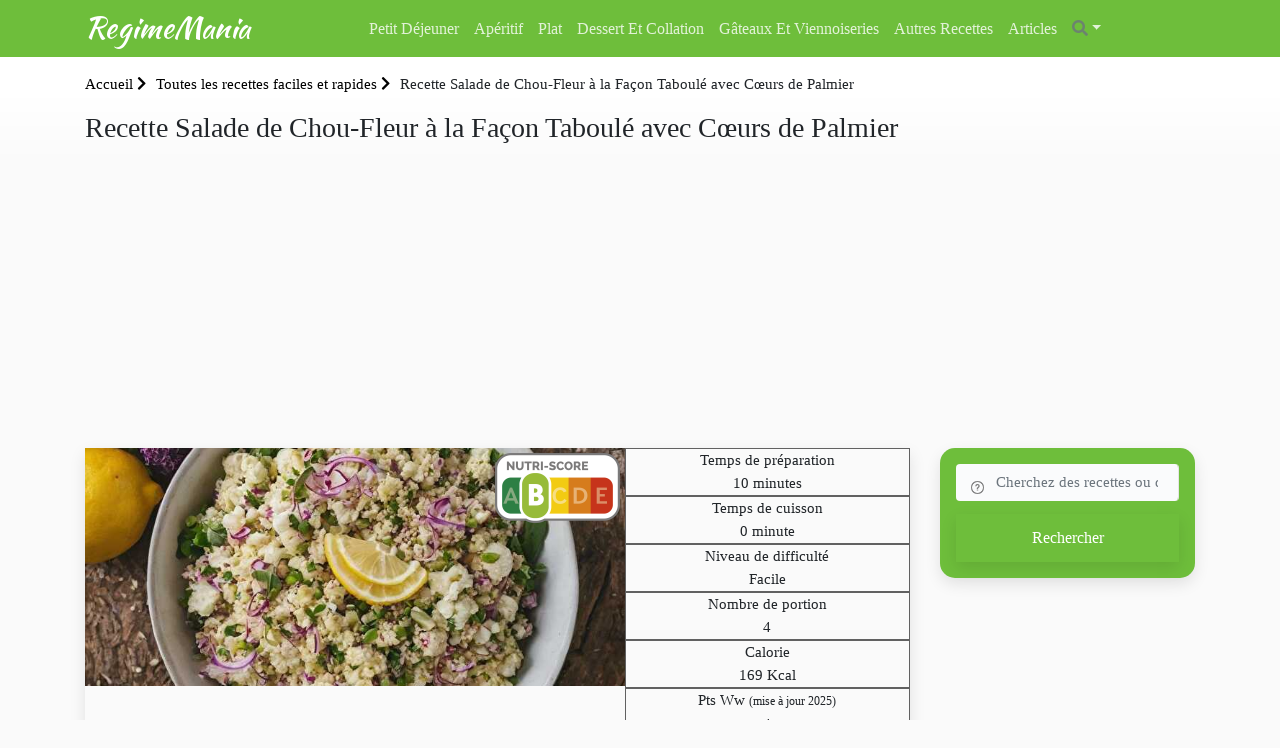

--- FILE ---
content_type: text/html; charset=UTF-8
request_url: https://www.regimemania.fr/recettes/salade-de-chou-fleur-a-la-facon-taboule-avec-coeurs-de-palmier
body_size: 12289
content:
<!doctype html><html lang="fr"><head><meta charset="utf-8"/><meta http-equiv="X-UA-Compatible" content="IE=edge"/><meta name="viewport" content="width=device-width, initial-scale=1"/><title>Salade de Chou-Fleur à la Façon Taboulé avec Cœurs de Palmier : une recette équilibrée pour votre bien-être - RegimeMania</title><meta name="description" content="Découvrez comment la recette Salade de Chou-Fleur à la Façon Taboulé avec Cœurs de Palmier peut s&#039;intégrer dans votre régime alimentaire équilibré et sain"/><meta property="og:locale" content="fr_FR"/><meta property="og:type" content="article"/><meta property="og:title" content="Salade de Chou-Fleur à la Façon Taboulé avec Cœurs de Palmier : une recette équilibrée pour votre bien-être"/><meta property="og:description" content="Découvrez comment la recette Salade de Chou-Fleur à la Façon Taboulé avec Cœurs de Palmier peut s&#039;intégrer dans votre régime alimentaire équilibré et sain"/><meta property="og:url" content="https://www.regimemania.fr/recettes/salade-de-chou-fleur-a-la-facon-taboule-avec-coeurs-de-palmier"/><meta property="og:site_name" content="RegimeMania"/><meta property="og:image" content="https://www.regimemania.fr/images/recipe/2024/07/salade-de-chou-fleur-a-la-facon-taboule-avec-coeurs-de-palmier.jpg"/><meta property="og:image:secure_url" content="https://www.regimemania.fr/images/recipe/2024/07/salade-de-chou-fleur-a-la-facon-taboule-avec-coeurs-de-palmier.jpg"/><meta name="twitter:card" content="summary"/><meta name="twitter:description" content="Découvrez comment la recette Salade de Chou-Fleur à la Façon Taboulé avec Cœurs de Palmier peut s&#039;intégrer dans votre régime alimentaire équilibré et sain"/><meta name="twitter:title" content="Salade de Chou-Fleur à la Façon Taboulé avec Cœurs de Palmier : une recette équilibrée pour votre bien-être"/><meta name="twitter:image" content="https://www.regimemania.fr/images/recipe/2024/07/salade-de-chou-fleur-a-la-facon-taboule-avec-coeurs-de-palmier.jpg"/><link rel="preload" href="/build/fonts/fa-solid-900.309e0d99.woff2" as="font" type="font/woff2" crossorigin><link rel="preload" href="/build/fonts/fa-brands-400.78a8ea3d.woff2" as="font" type="font/woff2" crossorigin><link rel="preload" href="/build/fonts/fa-regular-400.44c094ee.woff2" as="font" type="font/woff2" crossorigin><link rel="apple-touch-icon" sizes="180x180" href="/apple-touch-icon.png"><link rel="icon" type="image/png" sizes="32x32" href="/favicon-32x32.png"><link rel="icon" type="image/png" sizes="16x16" href="/favicon-16x16.png"><link rel="manifest" href="/site.webmanifest"><link rel="manifest" href="/build/manifest.json"><script type="text/javascript">
			var push_notification_subscribe_route = '/subscribe_push_notification';
            var push_notification_icon = 'https://www.regimemania.fr/build/images/logo.15a667c1.png';
		</script><link rel="stylesheet" href="/build/app.211349e2.css"><script>"use strict";!function(){var e=function(){for(var e="__sdcmpapiLocator",t=[],a=window,r=void 0;a;){try{if(a.frames[e]){r=a;break}}catch(e){}if(a===window.top)break;a=a.parent}r||a.__sdcmpapi||(!function t(){var r=a.document,n=!!a.frames[e];if(!n)if(r.body){var p=r.createElement("iframe");p.style.cssText="display:none",p.name=e,r.body.appendChild(p)}else setTimeout(t,5);return!n}(),a.__sdcmpapi=function(){for(var e=a.gdprApplies,r=arguments.length,n=Array(r),p=0;r>p;p++)n[p]=arguments[p];if(!n.length)return t;"setGdprApplies"===n[0]?n.length>3&&2===parseInt(n[1],10)&&"boolean"==typeof n[3]&&(a.gdprApplies=e=n[3],"function"==typeof n[2]&&n[2]({gdprApplies:e},!0)):"ping"===n[0]?"function"==typeof n[2]&&n[2]({gdprApplies:e,cmpLoaded:!1,cmpStatus:"stub",apiVersion:"2.0"},!0):t.push(n)},a.addEventListener("message",(function(e){var t=e&&e.data,a="string"==typeof t,r={};try{a?r=JSON.parse(e.data):"object"==typeof t&&t.constructor===Object&&(r=t)}catch(e){}var n=r&&r.__sdcmpapiCall;n&&window.__sdcmpapi(n.command,n.version,(function(t,r){var p={__sdcmpapiReturn:{returnValue:t,success:r,callId:n.callId}};a&&(p=JSON.stringify(p)),e.source.postMessage(p,"*")}),n.parameter)}),!1))};"undefined"!=typeof module?module.exports=e:e()}(),function(){var e=function(){for(var e="__tcfapiLocator",t=[],a=window,r=void 0;a;){try{if(a.frames[e]){r=a;break}}catch(e){}if(a===window.top)break;a=a.parent}r||a.__tcfapi||(!function t(){var r=a.document,n=!!a.frames[e];if(!n)if(r.body){var p=r.createElement("iframe");p.style.cssText="display:none",p.name=e,r.body.appendChild(p)}else setTimeout(t,5);return!n}(),a.__tcfapi=function(){for(var e=a.gdprApplies,r=arguments.length,n=Array(r),p=0;r>p;p++)n[p]=arguments[p];if(!n.length)return t;"setGdprApplies"===n[0]?n.length>3&&2===parseInt(n[1],10)&&"boolean"==typeof n[3]&&(a.gdprApplies=e=n[3],"function"==typeof n[2]&&n[2]({gdprApplies:e},!0)):"ping"===n[0]?"function"==typeof n[2]&&n[2]({gdprApplies:e,cmpLoaded:!1,cmpStatus:"stub",apiVersion:"2.0"},!0):t.push(n)},a.addEventListener("message",(function(e){var t=e&&e.data,a="string"==typeof t,r={};try{a?r=JSON.parse(e.data):"object"==typeof t&&t.constructor===Object&&(r=t)}catch(e){}var n=r&&r.__tcfapiCall;n&&window.__tcfapi(n.command,n.version,(function(t,r){var p={__tcfapiReturn:{returnValue:t,success:r,callId:n.callId}};a&&(p=JSON.stringify(p)),e.source.postMessage(p,"*")}),n.parameter)}),!1))};"undefined"!=typeof module?module.exports=e:e()}();window.uetq = window.uetq || [];window.uetq.push('config', 'tcf', {'enabled': true});</script><script type="text/javascript" src="https://choices.consentframework.com/js/pa/25830/c/OTEuA/cmp" async></script><script async src="https://pagead2.googlesyndication.com/pagead/js/adsbygoogle.js?client=ca-pub-4448505414250666"
		crossorigin="anonymous"></script></head><body class="recipe_view"><header class="background-main-color"><div class="container"><div class="header-output"><div class="header-in"><div class="row"><div class="col-lg-2 col-md-12"><a id="logo" href="/" class="d-inline-block mt-2 mb-2"><img src="/build/images/logo.15a667c1.png" width="250" height="64" alt="logo RegimeMania" class="mr-2"><span class="site-name">RegimeMania</span></a><a id="mobile-menu-toggle" class="mobile-toggle p-1 background-main-color" href="#"><i class="fas fa-bars"></i></a></div><div class="col-lg-10 col-md-12 position-inherit"><ul id="menu-main" class="white-link dropdown-dark text-lg-center nav-menu link-padding-tb-17px d-none d-lg-block"><li class="has-dropdown"><a
												href="/petit-dejeuner">Petit déjeuner</a><ul class="sub-menu text-left"><li><a href="/petit-dejeuner/bowl-cake-et-mug-cake">Bowl cake et mug cake</a></li><li><a href="/petit-dejeuner/pancake">Pancake</a></li><li><a href="/petit-dejeuner/petit-dejeuner-sale">Petit déjeuner salé</a></li><li><a href="/petit-dejeuner/porridge">Porridge</a></li><li><a href="/petit-dejeuner/les-tartinables">Les Tartinables</a></li></ul></li><li ><a
												href="/aperitif">Apéritif</a></li><li class="has-dropdown"><a
												href="/plat">Plat</a><ul class="sub-menu text-left"><li><a href="/plat/legumes">Légumes</a></li><li><a href="/plat/viande">Viande</a></li><li><a href="/plat/volaille">Volaille</a></li><li><a href="/plat/poisson-et-fruits-de-mer">Poisson et fruits de mer</a></li><li><a href="/plat/salade">Salade</a></li><li><a href="/plat/feculents">Féculents</a></li><li><a href="/plat/tartes-quiches-et-pizzas">Tartes, Quiches et Pizzas</a></li><li><a href="/plat/croques-sandwichs-et-crepes-salees">Croques, sandwichs et crêpes salées</a></li><li><a href="/plat/soupe">Soupe</a></li><li><a href="/plat/tofu-soja-et-tempeh">Tofu, soja et tempeh</a></li><li><a href="/plat/gratins-et-lasagnes">Gratins et Lasagnes</a></li><li><a href="/plat/recettes-de-base">Recettes de base</a></li></ul></li><li class="has-dropdown"><a
												href="/dessert-et-collation">Dessert et collation</a><ul class="sub-menu text-left"><li><a href="/dessert/yaourt-et-creme-desserts">Yaourt et crème desserts</a></li><li><a href="/dessert/dessert-glace">Dessert glacé</a></li><li><a href="/dessert/dessert-fruite">Dessert fruité</a></li></ul></li><li ><a
												href="/gateaux-et-viennoiseries">Gâteaux et viennoiseries</a></li><li class="has-dropdown"><a class="other">Autres Recettes</a><ul class="sub-menu text-left"><li><a rel="noopener" target="_blank" href="https://www.recettesmania.com/">Recettes de cuisine</a></li></ul></li><li><a href="/articles">Articles</a></li><li class="dropdown header-search-box"><a id="header_search_button" class="dropdown-toggle" type="button" data-toggle="dropdown" data-display="static" aria-haspopup="true"
									   aria-expanded="false"><i class="fa fa-search text-secondary"></i></a><div id="header_search_container" class="search-container dropdown-menu dropdown-menu-right dropdown-menu-lg-right"><form name="search_advanced" method="get" action="/recherche/" class="row no-gutters"><input type="text"
											   placeholder="Cherchez des recettes ou des ingrédients"
											   name="search_advanced[search]"
											   class="p-1 border-0 bg-transparent"/><button type="submit" aria-label="search"
												class="form-control-feedback border-0 bg-transparent float-right  m-1"><i
													class="fa fa-search text-secondary"></i></button><input type="hidden" id="search_advanced__token" name="search_advanced[_token]" value="f5c36605a9b4f4f1ebc3.U_ApEFhLPNvhfxdMTFnZwAWb9Df21rJgA7gxvbfxyAE.ApgcYRQeD4-JHlYGNm2ut1KpvwfA--AOUNRZ0trHrklht0YlbHt6kYUPfA" /><div style="display:none"><div class="form-group"><label class="" for="search_advanced_ingredient">Ingrédient(s) souhaité(s)</label><select id="search_advanced_ingredient" name="search_advanced[ingredient][]" class="autocomplete-select2 form-control" data-autocomplete-url="/ajax/autocomplete/ingredient" data-placeholder="Commencez à écrire un ingrédient" multiple="multiple"></select></div><div class="form-group"><label class="" for="search_advanced_ingredientWithout">Ingrédient(s) à exclure</label><select id="search_advanced_ingredientWithout" name="search_advanced[ingredientWithout][]" class="autocomplete-select2 form-control" data-autocomplete-url="/ajax/autocomplete/ingredient" data-placeholder="Commencez à écrire un ingrédient" multiple="multiple"></select></div><div class="form-group"><label class="" for="search_advanced_categories">Catégorie(s)</label><select id="search_advanced_categories" name="search_advanced[categories][]" class="autocomplete-select2 form-control" data-autocomplete-url="/ajax/autocomplete/category" data-placeholder="Commencez à écrire une catégorie" multiple="multiple"></select></div><div class="form-group"><label for="search_advanced_energy">Nombre de calorie maximal (par portion)</label><input type="number" id="search_advanced_energy" name="search_advanced[energy]" class="form-control" /></div><div class="form-group"><label for="search_advanced_carbohydrates">Nombre de glucide maximal (par portion)</label><input type="number" id="search_advanced_carbohydrates" name="search_advanced[carbohydrates]" class="form-control" /></div><div class="form-group"><label for="search_advanced_wwPoint">Nombre de point WW maximal (par portion)</label><input type="number" id="search_advanced_wwPoint" name="search_advanced[wwPoint]" class="form-control" /></div><div class="form-group"><label class="" for="search_advanced_nutriscore">Nutriscore maximal</label><select id="search_advanced_nutriscore" name="search_advanced[nutriscore]" class="form-control"><option value=""></option><option value="1">A</option><option value="3">B</option><option value="11">C</option><option value="19">D</option><option value="E">E</option></select></div><div class="form-group"><button type="submit" id="search_advanced_submit" name="search_advanced[submit]" class="btn-primary btn">Submit</button></div></div></form></div></li></ul></div></div></div></div></div></header><div class="container-fluid p-0 body-container"><div class="pt-3 pb-3 gradient-white"><div class="container text-left"><ol class="breadcrumb opacity-5"><li><a href="/">Accueil <i class="fas fa-chevron-right"></i></a></li><li><a href="/recettes"> Toutes les recettes faciles et rapides <i class="fas fa-chevron-right"></i></a></li><li  class="active">Recette Salade de Chou-Fleur à la Façon Taboulé avec Cœurs de Palmier</li></ol><h1>Recette Salade de Chou-Fleur à la Façon Taboulé avec Cœurs de Palmier</h1></div></div><div class="container"><div class="h280"><!-- RecipeSite Billboard Header --><ins class="adsbygoogle"
			 style="display:block"
			 data-ad-client="ca-pub-4448505414250666"
			 data-ad-slot="8951227174"
			 data-ad-format="auto"
			 data-full-width-responsive="true"></ins><script>
            (adsbygoogle = window.adsbygoogle || []).push({});
		</script></div></div><div class="container"><div class="row"><div class="col-lg-9"><div class="mb-3 card border-0 box-shadow"><div class="row"><div class="card-img-top col-lg-8"><img src="/images/recipe/2024/07/salade-de-chou-fleur-a-la-facon-taboule-avec-coeurs-de-palmier.jpg" class="mx-auto" alt="image Salade de Chou-Fleur à la Façon Taboulé avec Cœurs de Palmier"><div class="nutriscore"><img src="/build/images/NutriscoreB-border.101fb3a3.png" width="125"></div></div><div class="col-12 col-lg-4 row recipe_nutrition px-lg-0"><div class="col-6 col-md-4 col-lg-12 p-2 p-lg-0"><span>Temps de préparation<br/>
										10 minutes</span></div><div class="col-6 col-md-4 col-lg-12 p-2 p-lg-0"><span>
										Temps de cuisson<br/>
										0 minute</span></div><div class="col-6 col-md-4 col-lg-12 p-2 p-lg-0"><span>
										Niveau de difficulté<br/>
										Facile</span></div><div class="col-6 col-md-4 col-lg-12 p-2 p-lg-0"><span>
										Nombre de portion<br/>
										4</span></div><div class="col-6 col-md-4 col-lg-12 p-2 p-lg-0"><span>
										Calorie<br/>
										169 Kcal</span></div><div class="col-6 col-md-4 col-lg-12 p-2 p-lg-0"><span>
										Pts Ww <small>(mise à jour 2025)</small><br/>
										4</span></div></div></div><div class="pl-4 pr-4 pt-3 pb-3 position-relative"><h2 class="mb-2 mt-3 text-dark">Salade de Chou-Fleur à la Façon Taboulé avec Cœurs de Palmier</h2><div class="rating"><ul class="recipe_view"><li ></li><li ></li><li ></li><li ></li><li ></li></ul></div><div class="cont_sh col-6 col-sm-4 text-right" data-nosnippet=""><div class="sh row no-gutters justify-content-end"><div class="sh-cont"><a target="_blank" rel="noopener" href="https://facebook.com/sharer/sharer.php?u=https%3A%2F%2Fwww.regimemania.fr%2Frecettes%2Fsalade-de-chou-fleur-a-la-facon-taboule-avec-coeurs-de-palmier" class="sh-link"><i class="fab fa-facebook-square"></i><span class="sh-label">Partager</span></a></div><div class="sh-cont ml-2"><a target="_blank" rel="noopener" href="https://twitter.com/share?url=https%3A%2F%2Fwww.regimemania.fr%2Frecettes%2Fsalade-de-chou-fleur-a-la-facon-taboule-avec-coeurs-de-palmier" class="sh-link"><i class="fab fa-twitter-square"></i><span class="sh-label">Twitter</span></a></div><div class="sh-cont ml-2"><a target="_blank" rel="noopener" href="https://pinterest.com/pin/create/bookmarklet/?url=https%3A%2F%2Fwww.regimemania.fr%2Frecettes%2Fsalade-de-chou-fleur-a-la-facon-taboule-avec-coeurs-de-palmier" class="sh-link"><i class="fab fa-pinterest-square"></i><span class="sh-label">Épingler</span></a></div></div></div><p class="text-dark"><div>Laissez vous séduire par cette salade fraîche et originale qui revisite le taboulé traditionnel avec des ingrédients pleins de fraîcheur et de légèreté. Au lieu de la semoule, cette recette utilise du chou-fleur râpé pour une texture unique et des cœurs de palmier pour un goût subtil et raffiné. Parfait pour un déjeuner léger ou comme accompagnement lors de vos barbecues d'été, ce plat combine à merveille la douceur du basilic avec l'acidité du citron. Une touche d'oignon rouge apporte juste ce qu'il faut de piquant. Simple et rapide à préparer, cette salade est idéale pour ceux qui cherchent à manger sain sans sacrifier le goût.</div></p><hr><h3>Ingrédients nécessaires</h3><ul><li>
																							1
												<spam title="Petite Boîte">petite(s) boîte(s)</spam> de coeurs de palmier
												
																					</li><li>
																							300
												<spam title="Grammes">gr</spam> de chou-fleur
												
																					</li><li>
																							0.5
												<spam title="Pièces">pièce(s)</spam> d&#039; oignon rouge
												
																					</li><li>
																							1
												<spam title="Pièces">pièce(s)</spam> de citron
												(jus et zeste)
																					</li><li>
																							2
												<spam title="Cuillère à soupe">c.à.s.</spam> de basilic frais
												haché
																					</li><li>
																							4
												<spam title="Cuillère à soupe">c.à.s.</spam> d&#039; huile d&#039;olive
												
																					</li><li>
																							1
												<spam title="Pincée">pincée(s)</spam> de sel
												
																					</li><li>
																							1
												<spam title="Pincée">pincée(s)</spam> de poivre
												
																					</li></ul><div class="container"><div class="h280"><!-- RecipeSite general --><ins class="adsbygoogle"
			 style="display:block"
			 data-ad-client="ca-pub-4448505414250666"
			 data-ad-slot="6081505343"
			 data-ad-format="auto"
			 data-full-width-responsive="true"></ins><script>
            (adsbygoogle = window.adsbygoogle || []).push({});
		</script></div></div><h3>Étapes de préparation</h3><ol><li>Commencez par rincer les cœurs de palmier à l&#039;eau froide, égouttez-les soigneusement et découpez-les en petits cubes.</li><li>Épluchez l&#039;oignon rouge et émincez-le finement.</li><li>Nettoyez le chou-fleur, séchez-le avec précaution, puis passez-le au robot culinaire jusqu&#039;à obtenir une texture granuleuse semblable à celle de la semoule.</li><li>Prélevez le zeste du citron et mélangez-le dans un saladier avec le jus du citron, les cœurs de palmier, 4 c.a.s. d&#039;huile d&#039;olive, et le chou-fleur.</li><li>Incorporez le basilic frais haché, salez et poivrez selon votre goût.</li><li>Servez cette salade bien fraîche, éventuellement garnie de quelques graines germées pour un croquant supplémentaire.</li></ol><h3>Note</h3><div class="pb-3"><div>Pour encore plus de saveur, laissez reposer la salade au réfrigérateur pendant une heure avant de servir pour que les arômes se mélangent bien. Cette salade peut également être personnalisée avec d'autres herbes fraîches ou quelques gouttes d'une vinaigrette légère pour varier les plaisirs.</div></div><h3>Valeur nutritionnelle par portion</h3><table class="table table-bordered table-striped nutritional"><tr><td>Énergie (calories)</td><td><span>169</span> Kcal</td></tr><tr><td>Teneur en graisses</td><td><span>12,9</span> Gr(s)</td></tr><tr><td>dont Graisses saturées </td><td><span>2,0</span> Gr(s)</td></tr><tr><td>Glucides</td><td><span>7,7</span> Gr(s)</td></tr><tr><td>dont sucre</td><td><span>2,9</span> Gr(s)</td></tr><tr><td>Fibres alimentaires</td><td><span>3,1</span> Gr(s)</td></tr><tr><td>Protéines</td><td><span>3,4</span> Gr(s)</td></tr><tr><td>Sel</td><td><span>0,9</span> Gr(s)</td></tr></table><h3>Informations autres </h3><table class="table table-bordered table-striped nutritional"><tr><td>Pts Ww <small>(mise à jour 2025)</small> :</td><td><span>4</span> Point(s)</td></tr></table></div></div><form name="comment_create" method="post" action="#comment-form"><input type="hidden" id="comment_create_recipe" name="comment_create[recipe]" required="required" value="390" /><input type="hidden" id="comment_create__token" name="comment_create[_token]" value="70d808804f6a4850d85e207356.WcZ7SWuKenXdGD4OFrVwtb-KtN7VwiVqsr34DtW5w54.FIE0JBvLHRnld0dKI4VD_-jC64qBjBEG54u8arfRsNoApxEbJfxDDYdqUQ" /><div class="mb-4 box-shadow" id="comment-form"><div class="p-3 background-white"><h3><i class="far fa-star mr-1 text-main-color"></i> Votre commentaire </h3><hr><div class="form-row"><div class="form-group col-12 col-md-6 form-group"><label for="comment_create_name" class="required">Votre nom*</label><input type="text" id="comment_create_name" name="comment_create[name]" required="required" placeholder="" class="form-control" /></div><div class="rating form-inline" id="rating-form"><label for="comment_create_rating">Votre note</label><input type="hidden" id="comment_create_rating" name="comment_create[rating]" /><ul class="create"><li class="" data-val="1"></li><li class="" data-val="2"></li><li class="" data-val="3"></li><li class="" data-val="4"></li><li class="" data-val="5"></li></ul></div></div><div class="form-row"><div class="form-group col-12 col-md-6 form-group"><label for="comment_create_email" class="required">Votre email*</label><input type="email" id="comment_create_email" name="comment_create[email]" required="required" placeholder="" class="form-control" /></div><div class="form-group col-12 col-md-6 form-group"><label for="comment_create_website">Votre Site</label><input type="text" id="comment_create_website" name="comment_create[website]" placeholder="" class="form-control" /></div></div><div class="form-group"><label for="comment_create_content" class="required">Commentaire*</label><textarea id="comment_create_content" name="comment_create[content]" required="required" placeholder="" class="form-control"></textarea></div><div class="form-group"><button type="submit" id="comment_create_sub" name="comment_create[sub]" class="btn-sm btn-lg btn-block background-main-color text-white text-center font-weight-bold text-uppercase border-radius-10 p-1 btn">Envoyer votre commentaire</button></div></div></div></form></div><div class="col-lg-3"><div class="listing-search box-shadow background-main-color p-3 mb-3"><form name="search_advanced" method="get" action="/recherche/" class="row no-gutters"><div class="col-md-12 mb-1"><div class="keywords"><input type="text" id="search_advanced_search" name="search_advanced[search]" class="listing-form first rounded form-control" placeholder="Cherchez des recettes ou des ingrédients" /></div></div><div class="col-md-12"><button type="submit" class="btn listing-bottom background-second-color box-shadow rounded-0">Rechercher</button></div><input type="hidden" id="search_advanced__token" name="search_advanced[_token]" value="d687ef319b09b2c2b0ece.NIygqW2ht17uHhYyCAmmrWFSf_ywqQ2ERqtG33xkA4I.ZeSV2CH0hAqGf1d4cj3R2jZgNMyGhF_qFccusBFSZcoGy8-cWZHxFIpufQ" /><div style="display:none"><div class="form-group"><label class="" for="search_advanced_ingredient">Ingrédient(s) souhaité(s)</label><select id="search_advanced_ingredient" name="search_advanced[ingredient][]" class="autocomplete-select2 form-control" data-autocomplete-url="/ajax/autocomplete/ingredient" data-placeholder="Commencez à écrire un ingrédient" multiple="multiple"></select></div><div class="form-group"><label class="" for="search_advanced_ingredientWithout">Ingrédient(s) à exclure</label><select id="search_advanced_ingredientWithout" name="search_advanced[ingredientWithout][]" class="autocomplete-select2 form-control" data-autocomplete-url="/ajax/autocomplete/ingredient" data-placeholder="Commencez à écrire un ingrédient" multiple="multiple"></select></div><div class="form-group"><label class="" for="search_advanced_categories">Catégorie(s)</label><select id="search_advanced_categories" name="search_advanced[categories][]" class="autocomplete-select2 form-control" data-autocomplete-url="/ajax/autocomplete/category" data-placeholder="Commencez à écrire une catégorie" multiple="multiple"></select></div><div class="form-group"><label for="search_advanced_energy">Nombre de calorie maximal (par portion)</label><input type="number" id="search_advanced_energy" name="search_advanced[energy]" class="form-control" /></div><div class="form-group"><label for="search_advanced_carbohydrates">Nombre de glucide maximal (par portion)</label><input type="number" id="search_advanced_carbohydrates" name="search_advanced[carbohydrates]" class="form-control" /></div><div class="form-group"><label for="search_advanced_wwPoint">Nombre de point WW maximal (par portion)</label><input type="number" id="search_advanced_wwPoint" name="search_advanced[wwPoint]" class="form-control" /></div><div class="form-group"><label class="" for="search_advanced_nutriscore">Nutriscore maximal</label><select id="search_advanced_nutriscore" name="search_advanced[nutriscore]" class="form-control"><option value=""></option><option value="1">A</option><option value="3">B</option><option value="11">C</option><option value="19">D</option><option value="E">E</option></select></div><div class="form-group"><button type="submit" id="search_advanced_submit" name="search_advanced[submit]" class="btn-primary btn">Submit</button></div></div></form></div><div class="container"><div class="h280"><ins class="adsbygoogle"
			 style="display:block"
			 data-ad-format="fluid"
			 data-ad-layout-key="-6y+cm+18-2v+dz"
			 data-ad-client="ca-pub-4448505414250666"
			 data-ad-slot="2940352597"></ins><script>
            (adsbygoogle = window.adsbygoogle || []).push({});
		</script></div></div><div class="row mt-1 mb-1"><div class="col-6 tag-card p-1"><a href="/tags/huile-d-olive" class="d-block box-shadow background-main-color text-white hvr-float"><h3 class="text-center p-2 m-0">Huile d&#039;olive</h3></a></div><div class="col-6 tag-card p-1"><a href="/tags/citron" class="d-block box-shadow background-main-color text-white hvr-float"><h3 class="text-center p-2 m-0">Citron</h3></a></div><div class="col-6 tag-card p-1"><a href="/tags/oignon-rouge" class="d-block box-shadow background-main-color text-white hvr-float"><h3 class="text-center p-2 m-0">Oignon rouge</h3></a></div><div class="col-6 tag-card p-1"><a href="/tags/chou-fleur" class="d-block box-shadow background-main-color text-white hvr-float"><h3 class="text-center p-2 m-0">Chou-fleur</h3></a></div><div class="col-6 tag-card p-1"><a href="/tags/basilic-frais" class="d-block box-shadow background-main-color text-white hvr-float"><h3 class="text-center p-2 m-0">Basilic frais</h3></a></div><div class="col-6 tag-card p-1"><a href="/tags/coeurs-de-palmier" class="d-block box-shadow background-main-color text-white hvr-float"><h3 class="text-center p-2 m-0">Coeurs de palmier</h3></a></div><div class="col-6 tag-card p-1"><a href="/tags/huile" class="d-block box-shadow background-main-color text-white hvr-float"><h3 class="text-center p-2 m-0">Huile</h3></a></div></div></div></div></div><script type="application/ld+json">
		{
			"@context": "https://schema.org/",
			"@type": "Recipe",
			"name": "Salade\u0020de\u0020Chou\u002DFleur\u0020\u00E0\u0020la\u0020Fa\u00E7on\u0020Taboul\u00E9\u0020avec\u0020C\u0153urs\u0020de\u0020Palmier",
            "url": "https://www.regimemania.fr/recettes/salade-de-chou-fleur-a-la-facon-taboule-avec-coeurs-de-palmier",
		            "recipeCategory": "",
            							"nutrition": {
					"@type": "NutritionInformation",
					"calories": "169.01 calories"
				  },
			            		"image": [
			"https://www.regimemania.fr/images/recipe/2024/07/salade-de-chou-fleur-a-la-facon-taboule-avec-coeurs-de-palmier.jpg"
            ],
            "author": {
                "@type": "Person",
                "name": "RegimeMania"
            },
            "datePublished": "2024-07-01",
            "description": "Laissez\u0020vous\u0020s\u00E9duire\u0020par\u0020cette\u0020salade\u0020fra\u00EEche\u0020et\u0020originale\u0020qui\u0020revisite\u0020le\u0020taboul\u00E9\u0020traditionnel\u0020avec\u0020des\u0020ingr\u00E9dients\u0020pleins\u0020de\u0020fra\u00EEcheur\u0020et\u0020de\u0020l\u00E9g\u00E8ret\u00E9.\u0020Au\u0020lieu\u0020de\u0020la\u0020semoule,\u0020cette\u0020recette\u0020utilise\u0020du\u0020chou\u002Dfleur\u0020r\u00E2p\u00E9\u0020pour\u0020une\u0020texture\u0020unique\u0020et\u0020des\u0020c\u0153urs\u0020de\u0020palmier\u0020pour\u0020un\u0020go\u00FBt\u0020subtil\u0020et\u0020raffin\u00E9.\u0020Parfait\u0020pour\u0020un\u0020d\u00E9jeuner\u0020l\u00E9ger\u0020ou\u0020comme\u0020accompagnement\u0020lors\u0020de\u0020vos\u0020barbecues\u0020d\u0027\u00E9t\u00E9,\u0020ce\u0020plat\u0020combine\u0020\u00E0\u0020merveille\u0020la\u0020douceur\u0020du\u0020basilic\u0020avec\u0020l\u0027acidit\u00E9\u0020du\u0020citron.\u0020Une\u0020touche\u0020d\u0027oignon\u0020rouge\u0020apporte\u0020juste\u0020ce\u0020qu\u0027il\u0020faut\u0020de\u0020piquant.\u0020Simple\u0020et\u0020rapide\u0020\u00E0\u0020pr\u00E9parer,\u0020cette\u0020salade\u0020est\u0020id\u00E9ale\u0020pour\u0020ceux\u0020qui\u0020cherchent\u0020\u00E0\u0020manger\u0020sain\u0020sans\u0020sacrifier\u0020le\u0020go\u00FBt.",
            "keywords": "Huile d&#039;olive, Sel, Poivre, Citron, Oignon rouge, Chou-fleur, Basilic frais, Coeurs de palmier, Huile",
					  "cookTime": "PT0M",
			  		"recipeYield": "4",
            "recipeIngredient": [
		"1 petite\u0028s\u0029\u0020bo\u00EEte\u0028s\u0029 de coeurs\u0020de\u0020palmier",																									"300 gr de chou\u002Dfleur",																									"0.5 pi\u00E8ce\u0028s\u0029 d\u0027 oignon\u0020rouge",																									"1 pi\u00E8ce\u0028s\u0029 de citron",																									"2 c.\u00E0.s. de basilic\u0020frais",																									"4 c.\u00E0.s. d\u0027 huile\u0020d\u0027olive",																									"1 pinc\u00E9e\u0028s\u0029 de sel",																									"1 pinc\u00E9e\u0028s\u0029 de poivre"		],
		"recipeInstructions": [
			"Commencez\u0020par\u0020rincer\u0020les\u0020c\u0153urs\u0020de\u0020palmier\u0020\u00E0\u0020l\u0027eau\u0020froide,\u0020\u00E9gouttez\u002Dles\u0020soigneusement\u0020et\u0020d\u00E9coupez\u002Dles\u0020en\u0020petits\u0020cubes.\r", "\u00C9pluchez\u0020l\u0027oignon\u0020rouge\u0020et\u0020\u00E9mincez\u002Dle\u0020finement.\r", "Nettoyez\u0020le\u0020chou\u002Dfleur,\u0020s\u00E9chez\u002Dle\u0020avec\u0020pr\u00E9caution,\u0020puis\u0020passez\u002Dle\u0020au\u0020robot\u0020culinaire\u0020jusqu\u0027\u00E0\u0020obtenir\u0020une\u0020texture\u0020granuleuse\u0020semblable\u0020\u00E0\u0020celle\u0020de\u0020la\u0020semoule.\r", "Pr\u00E9levez\u0020le\u0020zeste\u0020du\u0020citron\u0020et\u0020m\u00E9langez\u002Dle\u0020dans\u0020un\u0020saladier\u0020avec\u0020le\u0020jus\u0020du\u0020citron,\u0020les\u0020c\u0153urs\u0020de\u0020palmier,\u00204\u0020c.a.s.\u0020d\u0027huile\u0020d\u0027olive,\u0020et\u0020le\u0020chou\u002Dfleur.\r", "Incorporez\u0020le\u0020basilic\u0020frais\u0020hach\u00E9,\u0020salez\u0020et\u0020poivrez\u0020selon\u0020votre\u0020go\u00FBt.\r", "Servez\u0020cette\u0020salade\u0020bien\u0020fra\u00EEche,\u0020\u00E9ventuellement\u0020garnie\u0020de\u0020quelques\u0020graines\u0020germ\u00E9es\u0020pour\u0020un\u0020croquant\u0020suppl\u00E9mentaire."
			   ]
        }

	</script><div class="container"><div class="h280"><!-- RecipeSite general --><ins class="adsbygoogle"
			 style="display:block"
			 data-ad-client="ca-pub-4448505414250666"
			 data-ad-slot="6081505343"
			 data-ad-format="auto"
			 data-full-width-responsive="true"></ins><script>
            (adsbygoogle = window.adsbygoogle || []).push({});
		</script></div></div><section class="pt-4 pb-5"><div class="container"><div class="title text-center"><h2 class="font-weight-700 text-main-color">Les recettes similaires à découvrir</h2></div><div class="row"><div class="col-xl-3 col-lg-4 col-md-6 recipe-item mb-3"><div class="recipe-card border-0 box-shadow"><div class="card-img-top"><a href="/recettes/salade-de-tortellini-a-l-italienne" title="Salade de Tortellini à l&#039;Italienne"><img src="/images/recipe/2024/06/salade-de-tortellini-a-l-italienne-thumb.jpg" alt="Salade de Tortellini à l&#039;Italienne"/></a><div class="nutriscore"><img src="/build/images/NutriscoreE-border.bf149fd4.png" width="125"></div></div><div class="pl-2 pr-2 pt-2 pb-2"><a class="text-dark" title="Salade de Tortellini à l&#039;Italienne" href="/recettes/salade-de-tortellini-a-l-italienne"><h3 class="mb-0 mt-1"><span class="text-dark">Salade de Tortellini à l&#039;Italienne</span></h3><div class="rating"><ul class="recipe-card"><li ></li><li ></li><li ></li><li ></li><li ></li></ul></div><div class="description text-extra-small mb-2">La salade de tortellini est un plat qui gagne à être connu pour ses saveurs qui s&#039;améli...</div><div class="row justify-content-between"><div class="col-4 text-left pr-0">
							323 Kcal</i></div><div class="col-4 text-center px-0">
								10 pts WW</i></div><div class="col-4 text-right pl-0">
															27
														glucide						</div></div></a><hr><div class="row no-gutters recipe-tag"><div><a href="/tags/huile-d-olive">Huile d&#039;olive</a>,&nbsp;																																			<a href="/tags/poivron-jaune">Poivron jaune</a>,&nbsp;																																			<a href="/tags/abats">Abats</a>,&nbsp;																																			<a href="/tags/vinaigre-de-vin-rouge">Vinaigre de vin</a>,&nbsp;																																			<a href="/tags/jus-de-citron-presse">Jus de citron pressé</a></div></div></div></div></div><div class="col-xl-3 col-lg-4 col-md-6 recipe-item mb-3"><div class="recipe-card border-0 box-shadow"><div class="card-img-top"><a href="/recettes/salade-de-tomates-simple-et-rafraichissante" title="Salade de Tomates simple et rafraîchissante"><img src="/images/recipe/2024/06/salade-de-tomates-simple-et-rafraichissante-thumb.jpg" alt="Salade de Tomates simple et rafraîchissante"/></a><div class="nutriscore"><img src="/build/images/NutriscoreA-border.6ef30e18.png" width="125"></div></div><div class="pl-2 pr-2 pt-2 pb-2"><a class="text-dark" title="Salade de Tomates simple et rafraîchissante" href="/recettes/salade-de-tomates-simple-et-rafraichissante"><h3 class="mb-0 mt-1"><span class="text-dark">Salade de Tomates simple et rafraîchissante</span></h3><div class="rating"><ul class="recipe-card"><li ></li><li ></li><li ></li><li ></li><li ></li></ul></div><div class="description text-extra-small mb-2">L&#039;été est la saison idéale pour profiter des tomates juteuses et gorgées de soleil. Cet...</div><div class="row justify-content-between"><div class="col-4 text-left pr-0">
							166 Kcal</i></div><div class="col-4 text-center px-0">
								4 pts WW</i></div><div class="col-4 text-right pl-0">
															8.2
														glucide						</div></div></a><hr><div class="row no-gutters recipe-tag"><div><a href="/tags/menthe">Menthe</a>,&nbsp;																																			<a href="/tags/huile-d-olive">Huile d&#039;olive</a>,&nbsp;																																			<a href="/tags/vinaigre-de-vin-rouge">Vinaigre de vin</a>,&nbsp;																																			<a href="/tags/moutarde-fine-et-forte">Moutarde</a>,&nbsp;																																			<a href="/tags/tomate">Tomate</a></div></div></div></div></div><div class="col-xl-3 col-lg-4 col-md-6 recipe-item mb-3"><div class="recipe-card border-0 box-shadow"><div class="card-img-top"><a href="/recettes/duo-fraicheur-tomate-avocat" title="Duo Fraîcheur Tomate-Avocat"><img src="/images/recipe/2024/05/duo-fraicheur-tomate-avocat-thumb.jpg" alt="Duo Fraîcheur Tomate-Avocat"/></a><div class="nutriscore"><img src="/build/images/NutriscoreA-border.6ef30e18.png" width="125"></div></div><div class="pl-2 pr-2 pt-2 pb-2"><a class="text-dark" title="Duo Fraîcheur Tomate-Avocat" href="/recettes/duo-fraicheur-tomate-avocat"><h3 class="mb-0 mt-1"><span class="text-dark">Duo Fraîcheur Tomate-Avocat</span></h3><div class="rating"><ul class="recipe-card"><li ></li><li ></li><li ></li><li ></li><li ></li></ul></div><div class="description text-extra-small mb-2">Savourez la fraîcheur estivale à travers ce duo de tomate et avocat, une recette simple...</div><div class="row justify-content-between"><div class="col-4 text-left pr-0">
							287 Kcal</i></div><div class="col-4 text-center px-0">
								9 pts WW</i></div><div class="col-4 text-right pl-0">
															3.8
														glucide						</div></div></a><hr><div class="row no-gutters recipe-tag"><div><a href="/tags/huile-d-olive">Huile d&#039;olive</a>,&nbsp;																																			<a href="/tags/avocat">Avocat</a>,&nbsp;																																			<a href="/tags/tomate">Tomate</a>,&nbsp;																																			<a href="/tags/citron">Citron</a>,&nbsp;																																			<a href="/tags/echalotes">Échalotes</a></div></div></div></div></div><ins class="adsbygoogle"
	 style="display:block"
	 data-ad-format="fluid"
	 data-ad-layout-key="-6y+cm+18-2v+dz"
	 data-ad-client="ca-pub-4448505414250666"
	 data-ad-slot="2940352597"></ins><script>
    (adsbygoogle = window.adsbygoogle || []).push({});
</script><div class="col-xl-3 col-lg-4 col-md-6 recipe-item mb-3"><div class="recipe-card border-0 box-shadow"><div class="card-img-top"><a href="/recettes/tartare-de-tomates-et-avocat" title="Tartare de tomates et avocat"><img src="/images/recipe/2024/05/tartare-de-tomates-et-avocat-thumb.jpg" alt="Tartare de tomates et avocat"/></a><div class="nutriscore"><img src="/build/images/NutriscoreA-border.6ef30e18.png" width="125"></div></div><div class="pl-2 pr-2 pt-2 pb-2"><a class="text-dark" title="Tartare de tomates et avocat" href="/recettes/tartare-de-tomates-et-avocat"><h3 class="mb-0 mt-1"><span class="text-dark">Tartare de tomates et avocat</span></h3><div class="rating"><ul class="recipe-card"><li ></li><li ></li><li ></li><li ></li><li ></li></ul></div><div class="description text-extra-small mb-2">Ce tartare de tomates et avocat est une entrée fraîche et colorée, parfaite pour un rep...</div><div class="row justify-content-between"><div class="col-4 text-left pr-0">
							344 Kcal</i></div><div class="col-4 text-center px-0">
								11 pts WW</i></div><div class="col-4 text-right pl-0">
															4
														glucide						</div></div></a><hr><div class="row no-gutters recipe-tag"><div><a href="/tags/coriandre">Coriandre</a>,&nbsp;																																			<a href="/tags/huile-d-olive">Huile d&#039;olive</a>,&nbsp;																																			<a href="/tags/avocat">Avocat</a>,&nbsp;																																			<a href="/tags/tomate">Tomate</a>,&nbsp;																																			<a href="/tags/citron">Citron</a></div></div></div></div></div><div class="col-xl-3 col-lg-4 col-md-6 recipe-item mb-3"><div class="recipe-card border-0 box-shadow"><div class="card-img-top"><a href="/recettes/salade-croquante-de-quinoa-aux-legumes-du-soleil" title="Salade Croquante de Quinoa aux Légumes du Soleil"><img src="/images/recipe/2024/05/salade-croquante-de-quinoa-aux-legumes-du-soleil-thumb.jpg" alt="Salade Croquante de Quinoa aux Légumes du Soleil"/></a><div class="nutriscore"><img src="/build/images/NutriscoreB-border.101fb3a3.png" width="125"></div></div><div class="pl-2 pr-2 pt-2 pb-2"><a class="text-dark" title="Salade Croquante de Quinoa aux Légumes du Soleil" href="/recettes/salade-croquante-de-quinoa-aux-legumes-du-soleil"><h3 class="mb-0 mt-1"><span class="text-dark">Salade Croquante de Quinoa aux Légumes du Soleil</span></h3><div class="rating"><ul class="recipe-card"><li ></li><li ></li><li ></li><li ></li><li ></li></ul></div><div class="description text-extra-small mb-2">Envie d&#039;une salade à la fois saine et savoureuse ? Découvrez notre recette de salade cr...</div><div class="row justify-content-between"><div class="col-4 text-left pr-0">
							223 Kcal</i></div><div class="col-4 text-center px-0">
								5 pts WW</i></div><div class="col-4 text-right pl-0">
															33
														glucide						</div></div></a><hr><div class="row no-gutters recipe-tag"><div><a href="/tags/huile-d-olive">Huile d&#039;olive</a>,&nbsp;																																			<a href="/tags/courgette">Courgette</a>,&nbsp;																																			<a href="/tags/poivron-rouge">Poivron rouge</a>,&nbsp;																																			<a href="/tags/aubergine">Aubergine</a>,&nbsp;																																			<a href="/tags/citron">Citron</a></div></div></div></div></div><div class="col-xl-3 col-lg-4 col-md-6 recipe-item mb-3"><div class="recipe-card border-0 box-shadow"><div class="card-img-top"><a href="/recettes/bruschetta-a-la-tomate-et-au-fromage-de-chevre-avec-vinaigre-balsamique" title="Bruschetta à la Tomate et au Fromage de Chèvre avec Vinaigre Balsamique"><img src="/images/recipe/2024/04/bruschetta-a-la-tomate-et-au-fromage-de-chevre-avec-vinaigre-balsamique-thumb.jpg" alt="Bruschetta à la Tomate et au Fromage de Chèvre avec Vinaigre Balsamique"/></a><div class="nutriscore"><img src="/build/images/NutriscoreD-border.bb3b64e5.png" width="125"></div></div><div class="pl-2 pr-2 pt-2 pb-2"><a class="text-dark" title="Bruschetta à la Tomate et au Fromage de Chèvre avec Vinaigre Balsamique" href="/recettes/bruschetta-a-la-tomate-et-au-fromage-de-chevre-avec-vinaigre-balsamique"><h3 class="mb-0 mt-1"><span class="text-dark">Bruschetta à la Tomate et au Fromage de Chèvre avec Vinaigre Balsamique</span></h3><div class="rating"><ul class="recipe-card"><li ></li><li ></li><li ></li><li ></li><li ></li></ul></div><div class="description text-extra-small mb-2">Découvrez notre délicieuse Bruschetta à la Tomate et au Fromage de Chèvre agrémentée d&#039;...</div><div class="row justify-content-between"><div class="col-4 text-left pr-0">
							72 Kcal</i></div><div class="col-4 text-center px-0">
								2 pts WW</i></div><div class="col-4 text-right pl-0">
															10
														glucide						</div></div></a><hr><div class="row no-gutters recipe-tag"><div><a href="/tags/huile-d-olive">Huile d&#039;olive</a>,&nbsp;																																			<a href="/tags/vinaigre-balsamique">Vinaigre balsamique</a>,&nbsp;																																			<a href="/tags/tomates-cerises">Tomates cerises</a>,&nbsp;																																			<a href="/tags/fromage-de-chevre-frais">Fromage de chèvre</a>,&nbsp;																																			<a href="/tags/basilic-frais">Basilic frais</a></div></div></div></div></div><div class="col-xl-3 col-lg-4 col-md-6 recipe-item mb-3"><div class="recipe-card border-0 box-shadow"><div class="card-img-top"><a href="/recettes/salade-de-crevettes-au-piment-d-espelette" title="Salade de Crevettes au Piment d&#039;Espelette"><img src="/images/recipe/2024/02/salade-de-crevettes-au-piment-d-espelette-thumb.jpg" alt="Salade de Crevettes au Piment d&#039;Espelette"/></a><div class="nutriscore"><img src="/build/images/NutriscoreA-border.6ef30e18.png" width="125"></div></div><div class="pl-2 pr-2 pt-2 pb-2"><a class="text-dark" title="Salade de Crevettes au Piment d&#039;Espelette" href="/recettes/salade-de-crevettes-au-piment-d-espelette"><h3 class="mb-0 mt-1"><span class="text-dark">Salade de Crevettes au Piment d&#039;Espelette</span></h3><div class="rating"><ul class="recipe-card"><li ></li><li ></li><li ></li><li ></li><li ></li></ul></div><div class="description text-extra-small mb-2">La Salade de Crevettes au Piment d&#039;Espelette est une explosion de saveurs, mariant la d...</div><div class="row justify-content-between"><div class="col-4 text-left pr-0">
							255 Kcal</i></div><div class="col-4 text-center px-0">
								5 pts WW</i></div><div class="col-4 text-right pl-0">
															7.7
														glucide						</div></div></a><hr><div class="row no-gutters recipe-tag"><div><a href="/tags/huile-d-olive">Huile d&#039;olive</a>,&nbsp;																																			<a href="/tags/citron">Citron</a>,&nbsp;																																			<a href="/tags/tomates-cerises">Tomates cerises</a>,&nbsp;																																			<a href="/tags/piment-d-espelette-en-poudre">Piment d&#039;Espelette</a>,&nbsp;																																			<a href="/tags/salade-type-laitue">Salade type Laitue</a></div></div></div></div></div><ins class="adsbygoogle"
	 style="display:block"
	 data-ad-format="fluid"
	 data-ad-layout-key="-6y+cm+18-2v+dz"
	 data-ad-client="ca-pub-4448505414250666"
	 data-ad-slot="2940352597"></ins><script>
    (adsbygoogle = window.adsbygoogle || []).push({});
</script><div class="col-xl-3 col-lg-4 col-md-6 recipe-item mb-3"><div class="recipe-card border-0 box-shadow"><div class="card-img-top"><a href="/recettes/salade-ig-bas-d-aubergines-grillees-tomates-et-feta" title="Salade IG Bas d&#039;Aubergines Grillées, Tomates et Feta"><img src="/images/recipe/2024/01/salade-ig-bas-d-aubergines-grillees-tomates-et-feta-thumb.jpg" alt="Salade IG Bas d&#039;Aubergines Grillées, Tomates et Feta"/></a><div class="nutriscore"><img src="/build/images/NutriscoreC-border.7911853c.png" width="125"></div></div><div class="pl-2 pr-2 pt-2 pb-2"><a class="text-dark" title="Salade IG Bas d&#039;Aubergines Grillées, Tomates et Feta" href="/recettes/salade-ig-bas-d-aubergines-grillees-tomates-et-feta"><h3 class="mb-0 mt-1"><span class="text-dark">Salade IG Bas d&#039;Aubergines Grillées, Tomates et Feta</span></h3><div class="rating"><ul class="recipe-card"><li ></li><li ></li><li ></li><li ></li><li ></li></ul></div><div class="description text-extra-small mb-2">Plongez dans les saveurs méditerranéennes avec cette salade d&#039;aubergines grillées, toma...</div><div class="row justify-content-between"><div class="col-4 text-left pr-0">
							194 Kcal</i></div><div class="col-4 text-center px-0">
								7 pts WW</i></div><div class="col-4 text-right pl-0">
															5.9
														glucide						</div></div></a><hr><div class="row no-gutters recipe-tag"><div><a href="/tags/huile-d-olive">Huile d&#039;olive</a>,&nbsp;																																			<a href="/tags/aubergine">Aubergine</a>,&nbsp;																																			<a href="/tags/feta-nature">Feta nature</a>,&nbsp;																																			<a href="/tags/persil">Persil</a>,&nbsp;																																			<a href="/tags/tomate">Tomate</a></div></div></div></div></div><div class="col-xl-3 col-lg-4 col-md-6 recipe-item mb-3"><div class="recipe-card border-0 box-shadow"><div class="card-img-top"><a href="/recettes/sauce-bolognaise-au-poulet-une-touche-gourmande-et-legere" title="Sauce Bolognaise au Poulet, une Touche Gourmande et Légère"><img src="/images/recipe/2024/04/sauce-bolognaise-au-poulet-une-touche-gourmande-et-legere-thumb.jpg" alt="Sauce Bolognaise au Poulet, une Touche Gourmande et Légère"/></a><div class="nutriscore"><img src="/build/images/NutriscoreA-border.6ef30e18.png" width="125"></div></div><div class="pl-2 pr-2 pt-2 pb-2"><a class="text-dark" title="Sauce Bolognaise au Poulet, une Touche Gourmande et Légère" href="/recettes/sauce-bolognaise-au-poulet-une-touche-gourmande-et-legere"><h3 class="mb-0 mt-1"><span class="text-dark">Sauce Bolognaise au Poulet, une Touche Gourmande et Légère</span></h3><div class="rating"><ul class="recipe-card"><li ></li><li ></li><li ></li><li ></li><li ></li></ul></div><div class="description text-extra-small mb-2">Voici une variante raffinée de la traditionnelle sauce bolognaise, où le poulet remplac...</div><div class="row justify-content-between"><div class="col-4 text-left pr-0">
							245 Kcal</i></div><div class="col-4 text-center px-0">
								0 pts WW</i></div><div class="col-4 text-right pl-0">
															8.7
														glucide						</div></div></a><hr><div class="row no-gutters recipe-tag"><div><a href="/tags/oignon">Oignon</a>,&nbsp;																																			<a href="/tags/huile-d-olive">Huile d&#039;olive</a>,&nbsp;																																			<a href="/tags/carotte">Carotte</a>,&nbsp;																																			<a href="/tags/persil">Persil</a>,&nbsp;																																			<a href="/tags/poulet-escalope-blanc-filet-ou-aiguillette">Poulet</a></div></div></div></div></div><div class="col-xl-3 col-lg-4 col-md-6 recipe-item mb-3"><div class="recipe-card border-0 box-shadow"><div class="card-img-top"><a href="/recettes/lasagnes-aux-crevettes-sauce-blanche-legere" title="Lasagnes aux Crevettes, Sauce Blanche Légère"><img src="/images/recipe/2024/04/lasagnes-aux-crevettes-sauce-blanche-legere-thumb.jpg" alt="Lasagnes aux Crevettes, Sauce Blanche Légère"/></a><div class="nutriscore"><img src="/build/images/NutriscoreA-border.6ef30e18.png" width="125"></div></div><div class="pl-2 pr-2 pt-2 pb-2"><a class="text-dark" title="Lasagnes aux Crevettes, Sauce Blanche Légère" href="/recettes/lasagnes-aux-crevettes-sauce-blanche-legere"><h3 class="mb-0 mt-1"><span class="text-dark">Lasagnes aux Crevettes, Sauce Blanche Légère</span></h3><div class="rating"><ul class="recipe-card"><li ></li><li ></li><li ></li><li ></li><li ></li></ul></div><div class="description text-extra-small mb-2">Découvrez une version originale et savoureuse du traditionnel plat italien avec cette r...</div><div class="row justify-content-between"><div class="col-4 text-left pr-0">
							351 Kcal</i></div><div class="col-4 text-center px-0">
								6 pts WW</i></div><div class="col-4 text-right pl-0">
															14
														glucide						</div></div></a><hr><div class="row no-gutters recipe-tag"><div><a href="/tags/huile-d-olive">Huile d&#039;olive</a>,&nbsp;																																			<a href="/tags/farine-de-ble">Farine de blé</a>,&nbsp;																																			<a href="/tags/persil">Persil</a>,&nbsp;																																			<a href="/tags/parmesan-rape">Parmesan râpé</a>,&nbsp;																																			<a href="/tags/lait-ecreme">Lait écrémé</a></div></div></div></div></div><div class="col-xl-3 col-lg-4 col-md-6 recipe-item mb-3"><div class="recipe-card border-0 box-shadow"><div class="card-img-top"><a href="/recettes/tagliatelles-de-courgette-a-la-bolognaise-keto-un-classique-de-la-cuisine-cetogene" title="Tagliatelles de Courgette à la Bolognaise Keto : Un Classique de la cuisine cétogène"><img src="/images/recipe/2023/12/tagliatelles-de-courgette-a-la-bolognaise-keto-un-classique-de-la-cuisine-cetogene-thumb.jpg" alt="Tagliatelles de Courgette à la Bolognaise Keto : Un Classique de la cuisine cétogène"/></a><div class="nutriscore"><img src="/build/images/NutriscoreA-border.6ef30e18.png" width="125"></div></div><div class="pl-2 pr-2 pt-2 pb-2"><a class="text-dark" title="Tagliatelles de Courgette à la Bolognaise Keto : Un Classique de la cuisine cétogène" href="/recettes/tagliatelles-de-courgette-a-la-bolognaise-keto-un-classique-de-la-cuisine-cetogene"><h3 class="mb-0 mt-1"><span class="text-dark">Tagliatelles de Courgette à la Bolognaise Keto : Un Classique de la cuisine cétogène</span></h3><div class="rating"><ul class="recipe-card"><li ></li><li ></li><li ></li><li ></li><li ></li></ul></div><div class="description text-extra-small mb-2">Redécouvrez le goût authentique de la cuisine italienne tout en respectant vos objectif...</div><div class="row justify-content-between"><div class="col-4 text-left pr-0">
							293 Kcal</i></div><div class="col-4 text-center px-0">
								9 pts WW</i></div><div class="col-4 text-right pl-0">
															7
														glucide						</div></div></a><hr><div class="row no-gutters recipe-tag"><div><a href="/tags/oignon">Oignon</a>,&nbsp;																																			<a href="/tags/huile-d-olive">Huile d&#039;olive</a>,&nbsp;																																			<a href="/tags/courgette">Courgette</a>,&nbsp;																																			<a href="/tags/persil">Persil</a>,&nbsp;																																			<a href="/tags/parmesan-rape">Parmesan râpé</a></div></div></div></div></div><div class="col-xl-3 col-lg-4 col-md-6 recipe-item mb-3"><div class="recipe-card border-0 box-shadow"><div class="card-img-top"><a href="/recettes/riz-de-chou-fleur-nature" title="Riz de Chou-Fleur Nature"><img src="/images/recipe/2024/02/riz-de-chou-fleur-nature-thumb.jpg" alt="Riz de Chou-Fleur Nature"/></a><div class="nutriscore"><img src="/build/images/NutriscoreA-border.6ef30e18.png" width="125"></div></div><div class="pl-2 pr-2 pt-2 pb-2"><a class="text-dark" title="Riz de Chou-Fleur Nature" href="/recettes/riz-de-chou-fleur-nature"><h3 class="mb-0 mt-1"><span class="text-dark">Riz de Chou-Fleur Nature</span></h3><div class="rating"><ul class="recipe-card"><li ></li><li ></li><li ></li><li ></li><li ></li></ul></div><div class="description text-extra-small mb-2">Dans le monde fascinant des alternatives saines aux aliments classiques, le riz de chou...</div><div class="row justify-content-between"><div class="col-4 text-left pr-0">
							60 Kcal</i></div><div class="col-4 text-center px-0">
								1 pts WW</i></div><div class="col-4 text-right pl-0">
															2.7
														glucide						</div></div></a><hr><div class="row no-gutters recipe-tag"><div><a href="/tags/huile-d-olive">Huile d&#039;olive</a>,&nbsp;																																			<a href="/tags/chou-fleur">Chou-fleur</a>,&nbsp;																																			<a href="/tags/huile">Huile</a></div></div></div></div></div><ins class="adsbygoogle"
	 style="display:block"
	 data-ad-format="fluid"
	 data-ad-layout-key="-6y+cm+18-2v+dz"
	 data-ad-client="ca-pub-4448505414250666"
	 data-ad-slot="2940352597"></ins><script>
    (adsbygoogle = window.adsbygoogle || []).push({});
</script><div class="col-xl-3 col-lg-4 col-md-6 recipe-item mb-3"><div class="recipe-card border-0 box-shadow"><div class="card-img-top"><a href="/recettes/soupe-de-chou-fleur-et-pois-chiches-a-l-indienne" title="Soupe de Chou-fleur et Pois Chiches à l&#039;Indienne"><img src="/images/recipe/2024/04/soupe-de-chou-fleur-et-pois-chiches-a-l-indienne-thumb.jpg" alt="Soupe de Chou-fleur et Pois Chiches à l&#039;Indienne"/></a><div class="nutriscore"><img src="/build/images/NutriscoreB-border.101fb3a3.png" width="125"></div></div><div class="pl-2 pr-2 pt-2 pb-2"><a class="text-dark" title="Soupe de Chou-fleur et Pois Chiches à l&#039;Indienne" href="/recettes/soupe-de-chou-fleur-et-pois-chiches-a-l-indienne"><h3 class="mb-0 mt-1"><span class="text-dark">Soupe de Chou-fleur et Pois Chiches à l&#039;Indienne</span></h3><div class="rating"><ul class="recipe-card"><li ></li><li ></li><li ></li><li ></li><li ></li></ul></div><div class="description text-extra-small mb-2">Découvrez un voyage gustatif avec notre soupe de chou-fleur et pois chiches à l&#039;indienn...</div><div class="row justify-content-between"><div class="col-4 text-left pr-0">
							219 Kcal</i></div><div class="col-4 text-center px-0">
								1 pts WW</i></div><div class="col-4 text-right pl-0">
															23
														glucide						</div></div></a><hr><div class="row no-gutters recipe-tag"><div><a href="/tags/huile-d-olive">Huile d&#039;olive</a>,&nbsp;																																			<a href="/tags/echalotes">Échalotes</a>,&nbsp;																																			<a href="/tags/concentre-de-tomate">Concentré de tomate</a>,&nbsp;																																			<a href="/tags/chou-fleur">Chou-fleur</a>,&nbsp;																																			<a href="/tags/epices-au-choix">Épices au choix</a></div></div></div></div></div><div class="col-xl-3 col-lg-4 col-md-6 recipe-item mb-3"><div class="recipe-card border-0 box-shadow"><div class="card-img-top"><a href="/recettes/chou-fleur-roti-au-parmesan" title="Chou-fleur Rôti au Parmesan"><img src="/images/recipe/2024/04/chou-fleur-roti-au-parmesan-thumb.jpg" alt="Chou-fleur Rôti au Parmesan"/></a><div class="nutriscore"><img src="/build/images/NutriscoreA-border.6ef30e18.png" width="125"></div></div><div class="pl-2 pr-2 pt-2 pb-2"><a class="text-dark" title="Chou-fleur Rôti au Parmesan" href="/recettes/chou-fleur-roti-au-parmesan"><h3 class="mb-0 mt-1"><span class="text-dark">Chou-fleur Rôti au Parmesan</span></h3><div class="rating"><ul class="recipe-card"><li ></li><li ></li><li ></li><li ></li><li ></li></ul></div><div class="description text-extra-small mb-2">Rien ne vaut un plat simple, sain et savoureux pour ravir vos papilles et celles de vot...</div><div class="row justify-content-between"><div class="col-4 text-left pr-0">
							123 Kcal</i></div><div class="col-4 text-center px-0">
								3 pts WW</i></div><div class="col-4 text-right pl-0">
															3.6
														glucide						</div></div></a><hr><div class="row no-gutters recipe-tag"><div><a href="/tags/huile-d-olive">Huile d&#039;olive</a>,&nbsp;																																			<a href="/tags/persil">Persil</a>,&nbsp;																																			<a href="/tags/parmesan-rape">Parmesan râpé</a>,&nbsp;																																			<a href="/tags/chou-fleur">Chou-fleur</a>,&nbsp;																																			<a href="/tags/herbes-de-provence">Herbes de Provence</a></div></div></div></div></div><div class="col-xl-3 col-lg-4 col-md-6 recipe-item mb-3"><div class="recipe-card border-0 box-shadow"><div class="card-img-top"><a href="/recettes/verrines-fraicheur-a-la-tomate-et-fromage-blanc" title="Verrines Fraîcheur à la Tomate et Fromage Blanc"><img src="/images/recipe/2024/04/verrines-fraicheur-a-la-tomate-et-fromage-blanc-thumb.jpg" alt="Verrines Fraîcheur à la Tomate et Fromage Blanc"/></a><div class="nutriscore"><img src="/build/images/NutriscoreA-border.6ef30e18.png" width="125"></div></div><div class="pl-2 pr-2 pt-2 pb-2"><a class="text-dark" title="Verrines Fraîcheur à la Tomate et Fromage Blanc" href="/recettes/verrines-fraicheur-a-la-tomate-et-fromage-blanc"><h3 class="mb-0 mt-1"><span class="text-dark">Verrines Fraîcheur à la Tomate et Fromage Blanc</span></h3><div class="rating"><ul class="recipe-card"><li ></li><li ></li><li ></li><li ></li><li ></li></ul></div><div class="description text-extra-small mb-2">L&#039;arrivée des beaux jours appelle à des mets légers et rafraîchissants, idéaux pour un...</div><div class="row justify-content-between"><div class="col-4 text-left pr-0">
							115 Kcal</i></div><div class="col-4 text-center px-0">
								1 pts WW</i></div><div class="col-4 text-right pl-0">
															7.4
														glucide						</div></div></a><hr><div class="row no-gutters recipe-tag"><div><a href="/tags/oignon">Oignon</a>,&nbsp;																																			<a href="/tags/huile-d-olive">Huile d&#039;olive</a>,&nbsp;																																			<a href="/tags/tomate">Tomate</a>,&nbsp;																																			<a href="/tags/tomate-concassee-en-conserve">Tomate concassée</a>,&nbsp;																																			<a href="/tags/fromage-blanc-nature-0">Fromage blanc nature</a></div></div></div></div></div><div class="col-xl-3 col-lg-4 col-md-6 recipe-item mb-3"><div class="recipe-card border-0 box-shadow"><div class="card-img-top"><a href="/recettes/steak-de-chou-fleur-grille-au-curry" title="Steak de Chou-Fleur Grillé au Curry"><img src="/images/recipe/2024/04/steak-de-chou-fleur-grille-au-curry-thumb.jpg" alt="Steak de Chou-Fleur Grillé au Curry"/></a><div class="nutriscore"><img src="/build/images/NutriscoreA-border.6ef30e18.png" width="125"></div></div><div class="pl-2 pr-2 pt-2 pb-2"><a class="text-dark" title="Steak de Chou-Fleur Grillé au Curry" href="/recettes/steak-de-chou-fleur-grille-au-curry"><h3 class="mb-0 mt-1"><span class="text-dark">Steak de Chou-Fleur Grillé au Curry</span></h3><div class="rating"><ul class="recipe-card"><li ></li><li ></li><li ></li><li ></li><li ></li></ul></div><div class="description text-extra-small mb-2">Si vous êtes à la recherche d&#039;une recette originale, saine et délicieuse, parfaitement...</div><div class="row justify-content-between"><div class="col-4 text-left pr-0">
							121 Kcal</i></div><div class="col-4 text-center px-0">
								3 pts WW</i></div><div class="col-4 text-right pl-0">
															2.7
														glucide						</div></div></a><hr><div class="row no-gutters recipe-tag"><div><a href="/tags/huile-d-olive">Huile d&#039;olive</a>,&nbsp;																																			<a href="/tags/curry-en-poudre">Curry en poudre</a>,&nbsp;																																			<a href="/tags/chou-fleur">Chou-fleur</a>,&nbsp;																																			<a href="/tags/huile">Huile</a></div></div></div></div></div><div class="col-xl-3 col-lg-4 col-md-6 recipe-item mb-3"><div class="recipe-card border-0 box-shadow"><div class="card-img-top"><a href="/recettes/muffins-aux-courgettes-et-parmesan-legers-et-savoureux" title="Muffins aux Courgettes et Parmesan, Légers et Savoureux"><img src="/images/recipe/2024/01/muffins-aux-courgettes-et-parmesan-legers-et-savoureux-thumb.jpg" alt="Muffins aux Courgettes et Parmesan, Légers et Savoureux"/></a><div class="nutriscore"><img src="/build/images/NutriscoreB-border.101fb3a3.png" width="125"></div></div><div class="pl-2 pr-2 pt-2 pb-2"><a class="text-dark" title="Muffins aux Courgettes et Parmesan, Légers et Savoureux" href="/recettes/muffins-aux-courgettes-et-parmesan-legers-et-savoureux"><h3 class="mb-0 mt-1"><span class="text-dark">Muffins aux Courgettes et Parmesan, Légers et Savoureux</span></h3><div class="rating"><ul class="recipe-card"><li ></li><li ></li><li ></li><li ></li><li ></li></ul></div><div class="description text-extra-small mb-2">Découvrez la joie de cuisiner avec cette recette facile et délicieuse de muffins aux co...</div><div class="row justify-content-between"><div class="col-4 text-left pr-0">
							77 Kcal</i></div><div class="col-4 text-center px-0">
								1 pts WW</i></div><div class="col-4 text-right pl-0">
															2.8
														glucide						</div></div></a><hr><div class="row no-gutters recipe-tag"><div><a href="/tags/oignon">Oignon</a>,&nbsp;																																			<a href="/tags/huile-d-olive">Huile d&#039;olive</a>,&nbsp;																																			<a href="/tags/courgette">Courgette</a>,&nbsp;																																			<a href="/tags/oeuf-de-poule-entier">Oeuf de poule entier</a>,&nbsp;																																			<a href="/tags/farine-de-ble">Farine de blé</a></div></div></div></div></div><ins class="adsbygoogle"
	 style="display:block"
	 data-ad-format="fluid"
	 data-ad-layout-key="-6y+cm+18-2v+dz"
	 data-ad-client="ca-pub-4448505414250666"
	 data-ad-slot="2940352597"></ins><script>
    (adsbygoogle = window.adsbygoogle || []).push({});
</script><div class="col-xl-3 col-lg-4 col-md-6 recipe-item mb-3"><div class="recipe-card border-0 box-shadow"><div class="card-img-top"><a href="/recettes/papillote-legere-de-poisson-blanc-et-legumes-croquants" title="Papillote Légère de Poisson Blanc et Légumes Croquants"><img src="/images/recipe/2024/05/papillote-legere-de-poisson-blanc-et-legumes-croquants-thumb.jpg" alt="Papillote Légère de Poisson Blanc et Légumes Croquants"/></a><div class="nutriscore"><img src="/build/images/NutriscoreA-border.6ef30e18.png" width="125"></div></div><div class="pl-2 pr-2 pt-2 pb-2"><a class="text-dark" title="Papillote Légère de Poisson Blanc et Légumes Croquants" href="/recettes/papillote-legere-de-poisson-blanc-et-legumes-croquants"><h3 class="mb-0 mt-1"><span class="text-dark">Papillote Légère de Poisson Blanc et Légumes Croquants</span></h3><div class="rating"><ul class="recipe-card"><li ></li><li ></li><li ></li><li ></li><li ></li></ul></div><div class="description text-extra-small mb-2">Découvrez le charme d&#039;une cuisine simple et savoureuse avec notre recette de papillote...</div><div class="row justify-content-between"><div class="col-4 text-left pr-0">
							234 Kcal</i></div><div class="col-4 text-center px-0">
								1 pts WW</i></div><div class="col-4 text-right pl-0">
															10
														glucide						</div></div></a><hr><div class="row no-gutters recipe-tag"><div><a href="/tags/huile-d-olive">Huile d&#039;olive</a>,&nbsp;																																			<a href="/tags/courgette">Courgette</a>,&nbsp;																																			<a href="/tags/carotte">Carotte</a>,&nbsp;																																			<a href="/tags/poivron-rouge">Poivron rouge</a>,&nbsp;																																			<a href="/tags/citron">Citron</a></div></div></div></div></div><div class="col-xl-3 col-lg-4 col-md-6 recipe-item mb-3"><div class="recipe-card border-0 box-shadow"><div class="card-img-top"><a href="/recettes/sauce-tomate-cerise-rotie-au-four" title="Sauce Tomate Cerise Rôtie au Four"><img src="/images/recipe/2023/12/sauce-tomate-cerise-rotie-au-four-thumb.jpg" alt="Sauce Tomate Cerise Rôtie au Four"/></a><div class="nutriscore"><img src="/build/images/NutriscoreA-border.6ef30e18.png" width="125"></div></div><div class="pl-2 pr-2 pt-2 pb-2"><a class="text-dark" title="Sauce Tomate Cerise Rôtie au Four" href="/recettes/sauce-tomate-cerise-rotie-au-four"><h3 class="mb-0 mt-1"><span class="text-dark">Sauce Tomate Cerise Rôtie au Four</span></h3><div class="rating"><ul class="recipe-card"><li class="active"></li><li class="active"></li><li class="active"></li><li class="active"></li><li class="active"></li></ul>
					1 avis				</div><div class="description text-extra-small mb-2">La sauce tomate est un classique indémodable de la cuisine, mais lorsqu&#039;elle est réalis...</div><div class="row justify-content-between"><div class="col-4 text-left pr-0">
							68 Kcal</i></div><div class="col-4 text-center px-0">
								0 pts WW</i></div><div class="col-4 text-right pl-0">
															10
														glucide						</div></div></a><hr><div class="row no-gutters recipe-tag"><div><a href="/tags/oignon">Oignon</a>,&nbsp;																																			<a href="/tags/huile-d-olive">Huile d&#039;olive</a>,&nbsp;																																			<a href="/tags/xylitol">Xylitol</a>,&nbsp;																																			<a href="/tags/tomates-cerises">Tomates cerises</a>,&nbsp;																																			<a href="/tags/basilic-frais">Basilic frais</a></div></div></div></div></div><div class="col-xl-3 col-lg-4 col-md-6 recipe-item mb-3"><div class="recipe-card border-0 box-shadow"><div class="card-img-top"><a href="/recettes/verrine-de-gaspacho-aperitif-fraicheur-et-couleur" title="Verrine de Gaspacho Apéritif – Fraîcheur et Couleur"><img src="/images/recipe/2024/04/verrine-de-gaspacho-aperitif-fraicheur-et-couleur-thumb.jpg" alt="Verrine de Gaspacho Apéritif – Fraîcheur et Couleur"/></a><div class="nutriscore"><img src="/build/images/NutriscoreA-border.6ef30e18.png" width="125"></div></div><div class="pl-2 pr-2 pt-2 pb-2"><a class="text-dark" title="Verrine de Gaspacho Apéritif – Fraîcheur et Couleur" href="/recettes/verrine-de-gaspacho-aperitif-fraicheur-et-couleur"><h3 class="mb-0 mt-1"><span class="text-dark">Verrine de Gaspacho Apéritif – Fraîcheur et Couleur</span></h3><div class="rating"><ul class="recipe-card"><li ></li><li ></li><li ></li><li ></li><li ></li></ul></div><div class="description text-extra-small mb-2">L&#039;été s&#039;invite à votre table avec cette recette rafraîchissante et colorée de verrines...</div><div class="row justify-content-between"><div class="col-4 text-left pr-0">
							99 Kcal</i></div><div class="col-4 text-center px-0">
								2 pts WW</i></div><div class="col-4 text-right pl-0">
															8.9
														glucide						</div></div></a><hr><div class="row no-gutters recipe-tag"><div><a href="/tags/huile-d-olive">Huile d&#039;olive</a>,&nbsp;																																			<a href="/tags/persil">Persil</a>,&nbsp;																																			<a href="/tags/tomate">Tomate</a>,&nbsp;																																			<a href="/tags/echalotes">Échalotes</a>,&nbsp;																																			<a href="/tags/vinaigre-balsamique">Vinaigre balsamique</a></div></div></div></div></div></div><div class="row justify-content-center"><a href="/recettes" class="btn col-auto box-shadow mt-3 p-2 btn-sm border-2 border-radius-30 btn-inline-block background-second-color text-white">
		Voir toutes les recettes similaires</a></div></div></section></div><div class="container"><div class="h280"><!-- RecipeSite Billboard footer --><ins class="adsbygoogle"
			 style="display:block"
			 data-ad-client="ca-pub-4448505414250666"
			 data-ad-slot="6049731669"
			 data-ad-format="auto"
			 data-full-width-responsive="true"></ins><script>
            (adsbygoogle = window.adsbygoogle || []).push({});
		</script></div></div><footer class="pt-5 pb-4 background-dark"><div class="container"><div class="row"><div class="col-lg-4 col-md-4 mb-sm-2"><div class="logo mb-1"><a href="/" class="site-name"><img class="mr-2" src="/build/images/logo.15a667c1.png" width="250" height="64" alt="logo RegimeMania"><span class="site-name">RegimeMania</span></a></div><div class="text-grey-2  font-weight-300">
					Découvrez le plaisir d'une alimentation équilibrée				</div><ul class="list-inline text-left mt-2 mb-2 ml-0 mr-0 text-white"></ul></div><div class="col-md-2 mb-sm-2"><ul class="footer-menu-2 row m-0 p-0 list-unstyled"><li class="col-12  pt-1 pb-1"><a href="/recettes" class="text-grey-2">Toutes nos recettes</a></li></ul></div><div class="col-md-2 mb-sm-2"><ul class="footer-menu-3 row m-0 p-0 list-unstyled"><li class="col-12  pt-1 pb-1"><a href="/tags" class="text-grey-2">Tous nos tags et ingrédients</a></li></ul></div><div class="col-md-2 mb-sm-2"><ul class="footer-menu-4 row m-0 p-0 list-unstyled"><li class="col-12  pt-1 pb-1"><a href="/page/cgu" class="text-grey-2">Conditions Générales d'Utilisation</a></li><li class="col-12  pt-1 pb-1"><a href="/page/mentions-legales" class="text-grey-2">Mentions légales</a></li></ul></div><div class="col-md-2 mb-sm-2"><ul class="footer-menu-5 row m-0 p-0 list-unstyled"><li class="col-12  pt-1 pb-1"><a href="/contact/nous-contacter" class="text-grey-2">Contactez-nous</a></li></ul></div></div></div></footer><div class="pt-2 pb-2 background-main-color"><div class="container"><div class="row"><div class="col-md-6"><div class="text-white mt-2 mb-2 text-center text-lg-left">
					RegimeMania | @2026 All copy rights reserved
				</div></div><div class="col-md-6"><ul class="list-inline text-lg-right text-center ml-0 mr-0 mt-2 mb-2 text-white"></ul></div></div></div></div><script src="/build/runtime.91bcc720.js" defer async></script><script src="/build/142.ed88ba71.js" defer async></script><script src="/build/318.580937ff.js" defer async></script><script src="/build/app.e939700e.js" defer async></script><script src="/build/recipe-view.3046dfc5.js" defer async></script><!-- Google tag (gtag.js) --><script async src="https://www.googletagmanager.com/gtag/js?id=G-KX9K1Z5KKZ"></script><script>
    window.dataLayer = window.dataLayer || [];
    function gtag(){dataLayer.push(arguments);}
    gtag('js', new Date());

    gtag('config', 'G-KX9K1Z5KKZ');
</script></body></html>

--- FILE ---
content_type: application/javascript
request_url: https://www.regimemania.fr/build/318.580937ff.js
body_size: 13521
content:
(self.webpackChunk=self.webpackChunk||[]).push([[318],{1879:(t,r,e)=>{var n=e(9643);t.exports=function(t){if(!n(t)&&null!==t)throw TypeError("Can't set "+String(t)+" as a prototype");return t}},8898:(t,r,e)=>{var n=e(7024),o=e(5175),i=e(9642),a=n("unscopables"),u=Array.prototype;null==u[a]&&i.f(u,a,{configurable:!0,value:o(null)}),t.exports=function(t){u[a][t]=!0}},7405:(t,r,e)=>{"use strict";var n=e(3888).charAt;t.exports=function(t,r,e){return r+(e?n(t,r).length:1)}},1383:t=>{t.exports=function(t,r,e){if(!(t instanceof r))throw TypeError("Incorrect "+(e?e+" ":"")+"invocation");return t}},4322:t=>{t.exports="undefined"!=typeof ArrayBuffer&&"undefined"!=typeof DataView},8538:(t,r,e)=>{"use strict";var n,o=e(4322),i=e(6745),a=e(8905),u=e(9643),c=e(6988),s=e(2653),f=e(2661),l=e(9002),p=e(9642).f,v=e(8459),h=e(7043),y=e(7024),d=e(2372),g=a.Int8Array,x=g&&g.prototype,A=a.Uint8ClampedArray,T=A&&A.prototype,w=g&&v(g),E=x&&v(x),b=Object.prototype,m=b.isPrototypeOf,I=y("toStringTag"),R=d("TYPED_ARRAY_TAG"),O=o&&!!h&&"Opera"!==s(a.opera),S=!1,_={Int8Array:1,Uint8Array:1,Uint8ClampedArray:1,Int16Array:2,Uint16Array:2,Int32Array:4,Uint32Array:4,Float32Array:4,Float64Array:8},j={BigInt64Array:8,BigUint64Array:8},M=function(t){if(!u(t))return!1;var r=s(t);return c(_,r)||c(j,r)};for(n in _)a[n]||(O=!1);if((!O||"function"!=typeof w||w===Function.prototype)&&(w=function(){throw TypeError("Incorrect invocation")},O))for(n in _)a[n]&&h(a[n],w);if((!O||!E||E===b)&&(E=w.prototype,O))for(n in _)a[n]&&h(a[n].prototype,E);if(O&&v(T)!==E&&h(T,E),i&&!c(E,I))for(n in S=!0,p(E,I,{get:function(){return u(this)?this[R]:void 0}}),_)a[n]&&f(a[n],R,n);t.exports={NATIVE_ARRAY_BUFFER_VIEWS:O,TYPED_ARRAY_TAG:S&&R,aTypedArray:function(t){if(M(t))return t;throw TypeError("Target is not a typed array")},aTypedArrayConstructor:function(t){if(h){if(m.call(w,t))return t}else for(var r in _)if(c(_,n)){var e=a[r];if(e&&(t===e||m.call(e,t)))return t}throw TypeError("Target is not a typed array constructor")},exportTypedArrayMethod:function(t,r,e){if(i){if(e)for(var n in _){var o=a[n];o&&c(o.prototype,t)&&delete o.prototype[t]}E[t]&&!e||l(E,t,e?r:O&&x[t]||r)}},exportTypedArrayStaticMethod:function(t,r,e){var n,o;if(i){if(h){if(e)for(n in _)(o=a[n])&&c(o,t)&&delete o[t];if(w[t]&&!e)return;try{return l(w,t,e?r:O&&g[t]||r)}catch(t){}}for(n in _)!(o=a[n])||o[t]&&!e||l(o,t,r)}},isView:function(t){if(!u(t))return!1;var r=s(t);return"DataView"===r||c(_,r)||c(j,r)},isTypedArray:M,TypedArray:w,TypedArrayPrototype:E}},1058:(t,r,e)=>{"use strict";var n=e(8905),o=e(6745),i=e(4322),a=e(2661),u=e(4875),c=e(7180),s=e(1383),f=e(2236),l=e(7410),p=e(4623),v=e(8266),h=e(8459),y=e(7043),d=e(9385).f,g=e(9642).f,x=e(6453),A=e(6796),T=e(5177),w=T.get,E=T.set,b="ArrayBuffer",m="DataView",I="Wrong index",R=n.ArrayBuffer,O=R,S=n.DataView,_=S&&S.prototype,j=Object.prototype,M=n.RangeError,P=v.pack,U=v.unpack,k=function(t){return[255&t]},C=function(t){return[255&t,t>>8&255]},L=function(t){return[255&t,t>>8&255,t>>16&255,t>>24&255]},B=function(t){return t[3]<<24|t[2]<<16|t[1]<<8|t[0]},F=function(t){return P(t,23,4)},N=function(t){return P(t,52,8)},D=function(t,r){g(t.prototype,r,{get:function(){return w(this)[r]}})},W=function(t,r,e,n){var o=p(e),i=w(t);if(o+r>i.byteLength)throw M(I);var a=w(i.buffer).bytes,u=o+i.byteOffset,c=a.slice(u,u+r);return n?c:c.reverse()},$=function(t,r,e,n,o,i){var a=p(e),u=w(t);if(a+r>u.byteLength)throw M(I);for(var c=w(u.buffer).bytes,s=a+u.byteOffset,f=n(+o),l=0;l<r;l++)c[s+l]=f[i?l:r-l-1]};if(i){if(!c((function(){R(1)}))||!c((function(){new R(-1)}))||c((function(){return new R,new R(1.5),new R(NaN),R.name!=b}))){for(var Y,V=(O=function(t){return s(this,O),new R(p(t))}).prototype=R.prototype,G=d(R),K=0;G.length>K;)(Y=G[K++])in O||a(O,Y,R[Y]);V.constructor=O}y&&h(_)!==j&&y(_,j);var X=new S(new O(2)),z=_.setInt8;X.setInt8(0,2147483648),X.setInt8(1,2147483649),!X.getInt8(0)&&X.getInt8(1)||u(_,{setInt8:function(t,r){z.call(this,t,r<<24>>24)},setUint8:function(t,r){z.call(this,t,r<<24>>24)}},{unsafe:!0})}else O=function(t){s(this,O,b);var r=p(t);E(this,{bytes:x.call(new Array(r),0),byteLength:r}),o||(this.byteLength=r)},S=function(t,r,e){s(this,S,m),s(t,O,m);var n=w(t).byteLength,i=f(r);if(i<0||i>n)throw M("Wrong offset");if(i+(e=void 0===e?n-i:l(e))>n)throw M("Wrong length");E(this,{buffer:t,byteLength:e,byteOffset:i}),o||(this.buffer=t,this.byteLength=e,this.byteOffset=i)},o&&(D(O,"byteLength"),D(S,"buffer"),D(S,"byteLength"),D(S,"byteOffset")),u(S.prototype,{getInt8:function(t){return W(this,1,t)[0]<<24>>24},getUint8:function(t){return W(this,1,t)[0]},getInt16:function(t){var r=W(this,2,t,arguments.length>1?arguments[1]:void 0);return(r[1]<<8|r[0])<<16>>16},getUint16:function(t){var r=W(this,2,t,arguments.length>1?arguments[1]:void 0);return r[1]<<8|r[0]},getInt32:function(t){return B(W(this,4,t,arguments.length>1?arguments[1]:void 0))},getUint32:function(t){return B(W(this,4,t,arguments.length>1?arguments[1]:void 0))>>>0},getFloat32:function(t){return U(W(this,4,t,arguments.length>1?arguments[1]:void 0),23)},getFloat64:function(t){return U(W(this,8,t,arguments.length>1?arguments[1]:void 0),52)},setInt8:function(t,r){$(this,1,t,k,r)},setUint8:function(t,r){$(this,1,t,k,r)},setInt16:function(t,r){$(this,2,t,C,r,arguments.length>2?arguments[2]:void 0)},setUint16:function(t,r){$(this,2,t,C,r,arguments.length>2?arguments[2]:void 0)},setInt32:function(t,r){$(this,4,t,L,r,arguments.length>2?arguments[2]:void 0)},setUint32:function(t,r){$(this,4,t,L,r,arguments.length>2?arguments[2]:void 0)},setFloat32:function(t,r){$(this,4,t,F,r,arguments.length>2?arguments[2]:void 0)},setFloat64:function(t,r){$(this,8,t,N,r,arguments.length>2?arguments[2]:void 0)}});A(O,b),A(S,m),t.exports={ArrayBuffer:O,DataView:S}},102:(t,r,e)=>{"use strict";var n=e(8433),o=e(8303),i=e(7410),a=Math.min;t.exports=[].copyWithin||function(t,r){var e=n(this),u=i(e.length),c=o(t,u),s=o(r,u),f=arguments.length>2?arguments[2]:void 0,l=a((void 0===f?u:o(f,u))-s,u-c),p=1;for(s<c&&c<s+l&&(p=-1,s+=l-1,c+=l-1);l-- >0;)s in e?e[c]=e[s]:delete e[c],c+=p,s+=p;return e}},6453:(t,r,e)=>{"use strict";var n=e(8433),o=e(8303),i=e(7410);t.exports=function(t){for(var r=n(this),e=i(r.length),a=arguments.length,u=o(a>1?arguments[1]:void 0,e),c=a>2?arguments[2]:void 0,s=void 0===c?e:o(c,e);s>u;)r[u++]=t;return r}},1822:(t,r,e)=>{var n=e(6587),o=e(8703),i=e(8433),a=e(7410),u=e(5229),c=[].push,s=function(t){var r=1==t,e=2==t,s=3==t,f=4==t,l=6==t,p=7==t,v=5==t||l;return function(h,y,d,g){for(var x,A,T=i(h),w=o(T),E=n(y,d,3),b=a(w.length),m=0,I=g||u,R=r?I(h,b):e||p?I(h,0):void 0;b>m;m++)if((v||m in w)&&(A=E(x=w[m],m,T),t))if(r)R[m]=A;else if(A)switch(t){case 3:return!0;case 5:return x;case 6:return m;case 2:c.call(R,x)}else switch(t){case 4:return!1;case 7:c.call(R,x)}return l?-1:s||f?f:R}};t.exports={forEach:s(0),map:s(1),filter:s(2),some:s(3),every:s(4),find:s(5),findIndex:s(6),filterOut:s(7)}},6844:(t,r,e)=>{"use strict";var n=e(3297),o=e(2236),i=e(7410),a=e(2312),u=Math.min,c=[].lastIndexOf,s=!!c&&1/[1].lastIndexOf(1,-0)<0,f=a("lastIndexOf"),l=s||!f;t.exports=l?function(t){if(s)return c.apply(this,arguments)||0;var r=n(this),e=i(r.length),a=e-1;for(arguments.length>1&&(a=u(a,o(arguments[1]))),a<0&&(a=e+a);a>=0;a--)if(a in r&&r[a]===t)return a||0;return-1}:c},2312:(t,r,e)=>{"use strict";var n=e(7180);t.exports=function(t,r){var e=[][t];return!!e&&n((function(){e.call(null,r||function(){throw 1},1)}))}},2983:(t,r,e)=>{var n=e(5272),o=e(8433),i=e(8703),a=e(7410),u=function(t){return function(r,e,u,c){n(e);var s=o(r),f=i(s),l=a(s.length),p=t?l-1:0,v=t?-1:1;if(u<2)for(;;){if(p in f){c=f[p],p+=v;break}if(p+=v,t?p<0:l<=p)throw TypeError("Reduce of empty array with no initial value")}for(;t?p>=0:l>p;p+=v)p in f&&(c=e(c,f[p],p,s));return c}};t.exports={left:u(!1),right:u(!0)}},5229:(t,r,e)=>{var n=e(9643),o=e(3316),i=e(7024)("species");t.exports=function(t,r){var e;return o(t)&&("function"!=typeof(e=t.constructor)||e!==Array&&!o(e.prototype)?n(e)&&null===(e=e[i])&&(e=void 0):e=void 0),new(void 0===e?Array:e)(0===r?0:r)}},1732:(t,r,e)=>{var n=e(7024)("iterator"),o=!1;try{var i=0,a={next:function(){return{done:!!i++}},return:function(){o=!0}};a[n]=function(){return this},Array.from(a,(function(){throw 2}))}catch(t){}t.exports=function(t,r){if(!r&&!o)return!1;var e=!1;try{var i={};i[n]=function(){return{next:function(){return{done:e=!0}}}},t(i)}catch(t){}return e}},2653:(t,r,e)=>{var n=e(5867),o=e(2856),i=e(7024)("toStringTag"),a="Arguments"==o(function(){return arguments}());t.exports=n?o:function(t){var r,e,n;return void 0===t?"Undefined":null===t?"Null":"string"==typeof(e=function(t,r){try{return t[r]}catch(t){}}(r=Object(t),i))?e:a?o(r):"Object"==(n=o(r))&&"function"==typeof r.callee?"Arguments":n}},7951:(t,r,e)=>{var n=e(7180);t.exports=!n((function(){function t(){}return t.prototype.constructor=null,Object.getPrototypeOf(new t)!==t.prototype}))},5195:(t,r,e)=>{"use strict";var n=e(7989).IteratorPrototype,o=e(5175),i=e(128),a=e(6796),u=e(5466),c=function(){return this};t.exports=function(t,r,e){var s=r+" Iterator";return t.prototype=o(n,{next:i(1,e)}),a(t,s,!1,!0),u[s]=c,t}},6487:(t,r,e)=>{"use strict";var n=e(4338),o=e(5195),i=e(8459),a=e(7043),u=e(6796),c=e(2661),s=e(9002),f=e(7024),l=e(3197),p=e(5466),v=e(7989),h=v.IteratorPrototype,y=v.BUGGY_SAFARI_ITERATORS,d=f("iterator"),g="keys",x="values",A="entries",T=function(){return this};t.exports=function(t,r,e,f,v,w,E){o(e,r,f);var b,m,I,R=function(t){if(t===v&&M)return M;if(!y&&t in _)return _[t];switch(t){case g:case x:case A:return function(){return new e(this,t)}}return function(){return new e(this)}},O=r+" Iterator",S=!1,_=t.prototype,j=_[d]||_["@@iterator"]||v&&_[v],M=!y&&j||R(v),P="Array"==r&&_.entries||j;if(P&&(b=i(P.call(new t)),h!==Object.prototype&&b.next&&(l||i(b)===h||(a?a(b,h):"function"!=typeof b[d]&&c(b,d,T)),u(b,O,!0,!0),l&&(p[O]=T))),v==x&&j&&j.name!==x&&(S=!0,M=function(){return j.call(this)}),l&&!E||_[d]===M||c(_,d,M),p[r]=M,v)if(m={values:R(x),keys:w?M:R(g),entries:R(A)},E)for(I in m)(y||S||!(I in _))&&s(_,I,m[I]);else n({target:r,proto:!0,forced:y||S},m);return m}},8561:(t,r,e)=>{var n=e(2522);t.exports=/(iphone|ipod|ipad).*applewebkit/i.test(n)},9047:(t,r,e)=>{var n=e(2856),o=e(8905);t.exports="process"==n(o.process)},5997:(t,r,e)=>{var n=e(2522);t.exports=/web0s(?!.*chrome)/i.test(n)},2522:(t,r,e)=>{var n=e(5650);t.exports=n("navigator","userAgent")||""},8080:(t,r,e)=>{var n,o,i=e(8905),a=e(2522),u=i.process,c=u&&u.versions,s=c&&c.v8;s?o=(n=s.split("."))[0]+n[1]:a&&(!(n=a.match(/Edge\/(\d+)/))||n[1]>=74)&&(n=a.match(/Chrome\/(\d+)/))&&(o=n[1]),t.exports=o&&+o},7137:(t,r,e)=>{"use strict";e(6944);var n=e(9002),o=e(7180),i=e(7024),a=e(7614),u=e(2661),c=i("species"),s=!o((function(){var t=/./;return t.exec=function(){var t=[];return t.groups={a:"7"},t},"7"!=="".replace(t,"$<a>")})),f="$0"==="a".replace(/./,"$0"),l=i("replace"),p=!!/./[l]&&""===/./[l]("a","$0"),v=!o((function(){var t=/(?:)/,r=t.exec;t.exec=function(){return r.apply(this,arguments)};var e="ab".split(t);return 2!==e.length||"a"!==e[0]||"b"!==e[1]}));t.exports=function(t,r,e,l){var h=i(t),y=!o((function(){var r={};return r[h]=function(){return 7},7!=""[t](r)})),d=y&&!o((function(){var r=!1,e=/a/;return"split"===t&&((e={}).constructor={},e.constructor[c]=function(){return e},e.flags="",e[h]=/./[h]),e.exec=function(){return r=!0,null},e[h](""),!r}));if(!y||!d||"replace"===t&&(!s||!f||p)||"split"===t&&!v){var g=/./[h],x=e(h,""[t],(function(t,r,e,n,o){return r.exec===a?y&&!o?{done:!0,value:g.call(r,e,n)}:{done:!0,value:t.call(e,r,n)}:{done:!1}}),{REPLACE_KEEPS_$0:f,REGEXP_REPLACE_SUBSTITUTES_UNDEFINED_CAPTURE:p}),A=x[0],T=x[1];n(String.prototype,t,A),n(RegExp.prototype,h,2==r?function(t,r){return T.call(t,this,r)}:function(t){return T.call(t,this)})}l&&u(RegExp.prototype[h],"sham",!0)}},6587:(t,r,e)=>{var n=e(5272);t.exports=function(t,r,e){if(n(t),void 0===r)return t;switch(e){case 0:return function(){return t.call(r)};case 1:return function(e){return t.call(r,e)};case 2:return function(e,n){return t.call(r,e,n)};case 3:return function(e,n,o){return t.call(r,e,n,o)}}return function(){return t.apply(r,arguments)}}},6814:(t,r,e)=>{var n=e(2653),o=e(5466),i=e(7024)("iterator");t.exports=function(t){if(null!=t)return t[i]||t["@@iterator"]||o[n(t)]}},8619:(t,r,e)=>{var n=e(8433),o=Math.floor,i="".replace,a=/\$([$&'`]|\d\d?|<[^>]*>)/g,u=/\$([$&'`]|\d\d?)/g;t.exports=function(t,r,e,c,s,f){var l=e+t.length,p=c.length,v=u;return void 0!==s&&(s=n(s),v=a),i.call(f,v,(function(n,i){var a;switch(i.charAt(0)){case"$":return"$";case"&":return t;case"`":return r.slice(0,e);case"'":return r.slice(l);case"<":a=s[i.slice(1,-1)];break;default:var u=+i;if(0===u)return n;if(u>p){var f=o(u/10);return 0===f?n:f<=p?void 0===c[f-1]?i.charAt(1):c[f-1]+i.charAt(1):n}a=c[u-1]}return void 0===a?"":a}))}},1658:(t,r,e)=>{var n=e(8905);t.exports=function(t,r){var e=n.console;e&&e.error&&(1===arguments.length?e.error(t):e.error(t,r))}},6194:(t,r,e)=>{var n=e(5650);t.exports=n("document","documentElement")},8266:t=>{var r=Math.abs,e=Math.pow,n=Math.floor,o=Math.log,i=Math.LN2;t.exports={pack:function(t,a,u){var c,s,f,l=new Array(u),p=8*u-a-1,v=(1<<p)-1,h=v>>1,y=23===a?e(2,-24)-e(2,-77):0,d=t<0||0===t&&1/t<0?1:0,g=0;for((t=r(t))!=t||t===1/0?(s=t!=t?1:0,c=v):(c=n(o(t)/i),t*(f=e(2,-c))<1&&(c--,f*=2),(t+=c+h>=1?y/f:y*e(2,1-h))*f>=2&&(c++,f/=2),c+h>=v?(s=0,c=v):c+h>=1?(s=(t*f-1)*e(2,a),c+=h):(s=t*e(2,h-1)*e(2,a),c=0));a>=8;l[g++]=255&s,s/=256,a-=8);for(c=c<<a|s,p+=a;p>0;l[g++]=255&c,c/=256,p-=8);return l[--g]|=128*d,l},unpack:function(t,r){var n,o=t.length,i=8*o-r-1,a=(1<<i)-1,u=a>>1,c=i-7,s=o-1,f=t[s--],l=127&f;for(f>>=7;c>0;l=256*l+t[s],s--,c-=8);for(n=l&(1<<-c)-1,l>>=-c,c+=r;c>0;n=256*n+t[s],s--,c-=8);if(0===l)l=1-u;else{if(l===a)return n?NaN:f?-1/0:1/0;n+=e(2,r),l-=u}return(f?-1:1)*n*e(2,l-r)}}},2138:(t,r,e)=>{var n=e(9643),o=e(7043);t.exports=function(t,r,e){var i,a;return o&&"function"==typeof(i=r.constructor)&&i!==e&&n(a=i.prototype)&&a!==e.prototype&&o(t,a),t}},5088:(t,r,e)=>{var n=e(7024),o=e(5466),i=n("iterator"),a=Array.prototype;t.exports=function(t){return void 0!==t&&(o.Array===t||a[i]===t)}},3316:(t,r,e)=>{var n=e(2856);t.exports=Array.isArray||function(t){return"Array"==n(t)}},4650:(t,r,e)=>{var n=e(4299),o=e(5088),i=e(7410),a=e(6587),u=e(6814),c=e(2607),s=function(t,r){this.stopped=t,this.result=r};t.exports=function(t,r,e){var f,l,p,v,h,y,d,g=e&&e.that,x=!(!e||!e.AS_ENTRIES),A=!(!e||!e.IS_ITERATOR),T=!(!e||!e.INTERRUPTED),w=a(r,g,1+x+T),E=function(t){return f&&c(f),new s(!0,t)},b=function(t){return x?(n(t),T?w(t[0],t[1],E):w(t[0],t[1])):T?w(t,E):w(t)};if(A)f=t;else{if("function"!=typeof(l=u(t)))throw TypeError("Target is not iterable");if(o(l)){for(p=0,v=i(t.length);v>p;p++)if((h=b(t[p]))&&h instanceof s)return h;return new s(!1)}f=l.call(t)}for(y=f.next;!(d=y.call(f)).done;){try{h=b(d.value)}catch(t){throw c(f),t}if("object"==typeof h&&h&&h instanceof s)return h}return new s(!1)}},2607:(t,r,e)=>{var n=e(4299);t.exports=function(t){var r=t.return;if(void 0!==r)return n(r.call(t)).value}},7989:(t,r,e)=>{"use strict";var n,o,i,a=e(7180),u=e(8459),c=e(2661),s=e(6988),f=e(7024),l=e(3197),p=f("iterator"),v=!1;[].keys&&("next"in(i=[].keys())?(o=u(u(i)))!==Object.prototype&&(n=o):v=!0);var h=null==n||a((function(){var t={};return n[p].call(t)!==t}));h&&(n={}),l&&!h||s(n,p)||c(n,p,(function(){return this})),t.exports={IteratorPrototype:n,BUGGY_SAFARI_ITERATORS:v}},5466:t=>{t.exports={}},2440:(t,r,e)=>{var n,o,i,a,u,c,s,f,l=e(8905),p=e(3058).f,v=e(5155).set,h=e(8561),y=e(5997),d=e(9047),g=l.MutationObserver||l.WebKitMutationObserver,x=l.document,A=l.process,T=l.Promise,w=p(l,"queueMicrotask"),E=w&&w.value;E||(n=function(){var t,r;for(d&&(t=A.domain)&&t.exit();o;){r=o.fn,o=o.next;try{r()}catch(t){throw o?a():i=void 0,t}}i=void 0,t&&t.enter()},h||d||y||!g||!x?T&&T.resolve?(s=T.resolve(void 0),f=s.then,a=function(){f.call(s,n)}):a=d?function(){A.nextTick(n)}:function(){v.call(l,n)}:(u=!0,c=x.createTextNode(""),new g(n).observe(c,{characterData:!0}),a=function(){c.data=u=!u})),t.exports=E||function(t){var r={fn:t,next:void 0};i&&(i.next=r),o||(o=r,a()),i=r}},3512:(t,r,e)=>{var n=e(8905);t.exports=n.Promise},7866:(t,r,e)=>{"use strict";var n=e(5272),o=function(t){var r,e;this.promise=new t((function(t,n){if(void 0!==r||void 0!==e)throw TypeError("Bad Promise constructor");r=t,e=n})),this.resolve=n(r),this.reject=n(e)};t.exports.f=function(t){return new o(t)}},5175:(t,r,e)=>{var n,o=e(4299),i=e(8531),a=e(348),u=e(3670),c=e(6194),s=e(1802),f=e(5449),l=f("IE_PROTO"),p=function(){},v=function(t){return"<script>"+t+"</"+"script>"},h=function(){try{n=document.domain&&new ActiveXObject("htmlfile")}catch(t){}var t,r;h=n?function(t){t.write(v("")),t.close();var r=t.parentWindow.Object;return t=null,r}(n):((r=s("iframe")).style.display="none",c.appendChild(r),r.src=String("javascript:"),(t=r.contentWindow.document).open(),t.write(v("document.F=Object")),t.close(),t.F);for(var e=a.length;e--;)delete h.prototype[a[e]];return h()};u[l]=!0,t.exports=Object.create||function(t,r){var e;return null!==t?(p.prototype=o(t),e=new p,p.prototype=null,e[l]=t):e=h(),void 0===r?e:i(e,r)}},8531:(t,r,e)=>{var n=e(6745),o=e(9642),i=e(4299),a=e(6891);t.exports=n?Object.defineProperties:function(t,r){i(t);for(var e,n=a(r),u=n.length,c=0;u>c;)o.f(t,e=n[c++],r[e]);return t}},8459:(t,r,e)=>{var n=e(6988),o=e(8433),i=e(5449),a=e(7951),u=i("IE_PROTO"),c=Object.prototype;t.exports=a?Object.getPrototypeOf:function(t){return t=o(t),n(t,u)?t[u]:"function"==typeof t.constructor&&t instanceof t.constructor?t.constructor.prototype:t instanceof Object?c:null}},6891:(t,r,e)=>{var n=e(9447),o=e(348);t.exports=Object.keys||function(t){return n(t,o)}},7043:(t,r,e)=>{var n=e(4299),o=e(1879);t.exports=Object.setPrototypeOf||("__proto__"in{}?function(){var t,r=!1,e={};try{(t=Object.getOwnPropertyDescriptor(Object.prototype,"__proto__").set).call(e,[]),r=e instanceof Array}catch(t){}return function(e,i){return n(e),o(i),r?t.call(e,i):e.__proto__=i,e}}():void 0)},2601:(t,r,e)=>{"use strict";var n=e(5867),o=e(2653);t.exports=n?{}.toString:function(){return"[object "+o(this)+"]"}},5261:t=>{t.exports=function(t){try{return{error:!1,value:t()}}catch(t){return{error:!0,value:t}}}},5:(t,r,e)=>{var n=e(4299),o=e(9643),i=e(7866);t.exports=function(t,r){if(n(t),o(r)&&r.constructor===t)return r;var e=i.f(t);return(0,e.resolve)(r),e.promise}},4875:(t,r,e)=>{var n=e(9002);t.exports=function(t,r,e){for(var o in r)n(t,o,r[o],e);return t}},5825:(t,r,e)=>{var n=e(2856),o=e(7614);t.exports=function(t,r){var e=t.exec;if("function"==typeof e){var i=e.call(t,r);if("object"!=typeof i)throw TypeError("RegExp exec method returned something other than an Object or null");return i}if("RegExp"!==n(t))throw TypeError("RegExp#exec called on incompatible receiver");return o.call(t,r)}},7614:(t,r,e)=>{"use strict";var n,o,i=e(9735),a=e(2741),u=RegExp.prototype.exec,c=String.prototype.replace,s=u,f=(n=/a/,o=/b*/g,u.call(n,"a"),u.call(o,"a"),0!==n.lastIndex||0!==o.lastIndex),l=a.UNSUPPORTED_Y||a.BROKEN_CARET,p=void 0!==/()??/.exec("")[1];(f||p||l)&&(s=function(t){var r,e,n,o,a=this,s=l&&a.sticky,v=i.call(a),h=a.source,y=0,d=t;return s&&(-1===(v=v.replace("y","")).indexOf("g")&&(v+="g"),d=String(t).slice(a.lastIndex),a.lastIndex>0&&(!a.multiline||a.multiline&&"\n"!==t[a.lastIndex-1])&&(h="(?: "+h+")",d=" "+d,y++),e=new RegExp("^(?:"+h+")",v)),p&&(e=new RegExp("^"+h+"$(?!\\s)",v)),f&&(r=a.lastIndex),n=u.call(s?e:a,d),s?n?(n.input=n.input.slice(y),n[0]=n[0].slice(y),n.index=a.lastIndex,a.lastIndex+=n[0].length):a.lastIndex=0:f&&n&&(a.lastIndex=a.global?n.index+n[0].length:r),p&&n&&n.length>1&&c.call(n[0],e,(function(){for(o=1;o<arguments.length-2;o++)void 0===arguments[o]&&(n[o]=void 0)})),n}),t.exports=s},9735:(t,r,e)=>{"use strict";var n=e(4299);t.exports=function(){var t=n(this),r="";return t.global&&(r+="g"),t.ignoreCase&&(r+="i"),t.multiline&&(r+="m"),t.dotAll&&(r+="s"),t.unicode&&(r+="u"),t.sticky&&(r+="y"),r}},2741:(t,r,e)=>{"use strict";var n=e(7180);function o(t,r){return RegExp(t,r)}r.UNSUPPORTED_Y=n((function(){var t=o("a","y");return t.lastIndex=2,null!=t.exec("abcd")})),r.BROKEN_CARET=n((function(){var t=o("^r","gy");return t.lastIndex=2,null!=t.exec("str")}))},9035:(t,r,e)=>{"use strict";var n=e(5650),o=e(9642),i=e(7024),a=e(6745),u=i("species");t.exports=function(t){var r=n(t),e=o.f;a&&r&&!r[u]&&e(r,u,{configurable:!0,get:function(){return this}})}},6796:(t,r,e)=>{var n=e(9642).f,o=e(6988),i=e(7024)("toStringTag");t.exports=function(t,r,e){t&&!o(t=e?t:t.prototype,i)&&n(t,i,{configurable:!0,value:r})}},4055:(t,r,e)=>{var n=e(4299),o=e(5272),i=e(7024)("species");t.exports=function(t,r){var e,a=n(t).constructor;return void 0===a||null==(e=n(a)[i])?r:o(e)}},3888:(t,r,e)=>{var n=e(2236),o=e(1415),i=function(t){return function(r,e){var i,a,u=String(o(r)),c=n(e),s=u.length;return c<0||c>=s?t?"":void 0:(i=u.charCodeAt(c))<55296||i>56319||c+1===s||(a=u.charCodeAt(c+1))<56320||a>57343?t?u.charAt(c):i:t?u.slice(c,c+2):a-56320+(i-55296<<10)+65536}};t.exports={codeAt:i(!1),charAt:i(!0)}},9469:(t,r,e)=>{"use strict";var n=e(2236),o=e(1415);t.exports="".repeat||function(t){var r=String(o(this)),e="",i=n(t);if(i<0||i==1/0)throw RangeError("Wrong number of repetitions");for(;i>0;(i>>>=1)&&(r+=r))1&i&&(e+=r);return e}},5155:(t,r,e)=>{var n,o,i,a=e(8905),u=e(7180),c=e(6587),s=e(6194),f=e(1802),l=e(8561),p=e(9047),v=a.location,h=a.setImmediate,y=a.clearImmediate,d=a.process,g=a.MessageChannel,x=a.Dispatch,A=0,T={},w="onreadystatechange",E=function(t){if(T.hasOwnProperty(t)){var r=T[t];delete T[t],r()}},b=function(t){return function(){E(t)}},m=function(t){E(t.data)},I=function(t){a.postMessage(t+"",v.protocol+"//"+v.host)};h&&y||(h=function(t){for(var r=[],e=1;arguments.length>e;)r.push(arguments[e++]);return T[++A]=function(){("function"==typeof t?t:Function(t)).apply(void 0,r)},n(A),A},y=function(t){delete T[t]},p?n=function(t){d.nextTick(b(t))}:x&&x.now?n=function(t){x.now(b(t))}:g&&!l?(i=(o=new g).port2,o.port1.onmessage=m,n=c(i.postMessage,i,1)):a.addEventListener&&"function"==typeof postMessage&&!a.importScripts&&v&&"file:"!==v.protocol&&!u(I)?(n=I,a.addEventListener("message",m,!1)):n=w in f("script")?function(t){s.appendChild(f("script")).onreadystatechange=function(){s.removeChild(this),E(t)}}:function(t){setTimeout(b(t),0)}),t.exports={set:h,clear:y}},4623:(t,r,e)=>{var n=e(2236),o=e(7410);t.exports=function(t){if(void 0===t)return 0;var r=n(t),e=o(r);if(r!==e)throw RangeError("Wrong length or index");return e}},8433:(t,r,e)=>{var n=e(1415);t.exports=function(t){return Object(n(t))}},2883:(t,r,e)=>{var n=e(1845);t.exports=function(t,r){var e=n(t);if(e%r)throw RangeError("Wrong offset");return e}},1845:(t,r,e)=>{var n=e(2236);t.exports=function(t){var r=n(t);if(r<0)throw RangeError("The argument can't be less than 0");return r}},5867:(t,r,e)=>{var n={};n[e(7024)("toStringTag")]="z",t.exports="[object z]"===String(n)},301:(t,r,e)=>{"use strict";var n=e(4338),o=e(8905),i=e(6745),a=e(5965),u=e(8538),c=e(1058),s=e(1383),f=e(128),l=e(2661),p=e(7410),v=e(4623),h=e(2883),y=e(7573),d=e(6988),g=e(2653),x=e(9643),A=e(5175),T=e(7043),w=e(9385).f,E=e(5821),b=e(1822).forEach,m=e(9035),I=e(9642),R=e(3058),O=e(5177),S=e(2138),_=O.get,j=O.set,M=I.f,P=R.f,U=Math.round,k=o.RangeError,C=c.ArrayBuffer,L=c.DataView,B=u.NATIVE_ARRAY_BUFFER_VIEWS,F=u.TYPED_ARRAY_TAG,N=u.TypedArray,D=u.TypedArrayPrototype,W=u.aTypedArrayConstructor,$=u.isTypedArray,Y="BYTES_PER_ELEMENT",V="Wrong length",G=function(t,r){for(var e=0,n=r.length,o=new(W(t))(n);n>e;)o[e]=r[e++];return o},K=function(t,r){M(t,r,{get:function(){return _(this)[r]}})},X=function(t){var r;return t instanceof C||"ArrayBuffer"==(r=g(t))||"SharedArrayBuffer"==r},z=function(t,r){return $(t)&&"symbol"!=typeof r&&r in t&&String(+r)==String(r)},q=function(t,r){return z(t,r=y(r,!0))?f(2,t[r]):P(t,r)},H=function(t,r,e){return!(z(t,r=y(r,!0))&&x(e)&&d(e,"value"))||d(e,"get")||d(e,"set")||e.configurable||d(e,"writable")&&!e.writable||d(e,"enumerable")&&!e.enumerable?M(t,r,e):(t[r]=e.value,t)};i?(B||(R.f=q,I.f=H,K(D,"buffer"),K(D,"byteOffset"),K(D,"byteLength"),K(D,"length")),n({target:"Object",stat:!0,forced:!B},{getOwnPropertyDescriptor:q,defineProperty:H}),t.exports=function(t,r,e){var i=t.match(/\d+$/)[0]/8,u=t+(e?"Clamped":"")+"Array",c="get"+t,f="set"+t,y=o[u],d=y,g=d&&d.prototype,I={},R=function(t,r){M(t,r,{get:function(){return function(t,r){var e=_(t);return e.view[c](r*i+e.byteOffset,!0)}(this,r)},set:function(t){return function(t,r,n){var o=_(t);e&&(n=(n=U(n))<0?0:n>255?255:255&n),o.view[f](r*i+o.byteOffset,n,!0)}(this,r,t)},enumerable:!0})};B?a&&(d=r((function(t,r,e,n){return s(t,d,u),S(x(r)?X(r)?void 0!==n?new y(r,h(e,i),n):void 0!==e?new y(r,h(e,i)):new y(r):$(r)?G(d,r):E.call(d,r):new y(v(r)),t,d)})),T&&T(d,N),b(w(y),(function(t){t in d||l(d,t,y[t])})),d.prototype=g):(d=r((function(t,r,e,n){s(t,d,u);var o,a,c,f=0,l=0;if(x(r)){if(!X(r))return $(r)?G(d,r):E.call(d,r);o=r,l=h(e,i);var y=r.byteLength;if(void 0===n){if(y%i)throw k(V);if((a=y-l)<0)throw k(V)}else if((a=p(n)*i)+l>y)throw k(V);c=a/i}else c=v(r),o=new C(a=c*i);for(j(t,{buffer:o,byteOffset:l,byteLength:a,length:c,view:new L(o)});f<c;)R(t,f++)})),T&&T(d,N),g=d.prototype=A(D)),g.constructor!==d&&l(g,"constructor",d),F&&l(g,F,u),I[u]=d,n({global:!0,forced:d!=y,sham:!B},I),Y in d||l(d,Y,i),Y in g||l(g,Y,i),m(u)}):t.exports=function(){}},5965:(t,r,e)=>{var n=e(8905),o=e(7180),i=e(1732),a=e(8538).NATIVE_ARRAY_BUFFER_VIEWS,u=n.ArrayBuffer,c=n.Int8Array;t.exports=!a||!o((function(){c(1)}))||!o((function(){new c(-1)}))||!i((function(t){new c,new c(null),new c(1.5),new c(t)}),!0)||o((function(){return 1!==new c(new u(2),1,void 0).length}))},7773:(t,r,e)=>{var n=e(8538).aTypedArrayConstructor,o=e(4055);t.exports=function(t,r){for(var e=o(t,t.constructor),i=0,a=r.length,u=new(n(e))(a);a>i;)u[i]=r[i++];return u}},5821:(t,r,e)=>{var n=e(8433),o=e(7410),i=e(6814),a=e(5088),u=e(6587),c=e(8538).aTypedArrayConstructor;t.exports=function(t){var r,e,s,f,l,p,v=n(t),h=arguments.length,y=h>1?arguments[1]:void 0,d=void 0!==y,g=i(v);if(null!=g&&!a(g))for(p=(l=g.call(v)).next,v=[];!(f=p.call(l)).done;)v.push(f.value);for(d&&h>2&&(y=u(y,arguments[2],2)),e=o(v.length),s=new(c(this))(e),r=0;e>r;r++)s[r]=d?y(v[r],r):v[r];return s}},8667:(t,r,e)=>{"use strict";var n=e(4338),o=e(7180),i=e(1058),a=e(4299),u=e(8303),c=e(7410),s=e(4055),f=i.ArrayBuffer,l=i.DataView,p=f.prototype.slice;n({target:"ArrayBuffer",proto:!0,unsafe:!0,forced:o((function(){return!new f(2).slice(1,void 0).byteLength}))},{slice:function(t,r){if(void 0!==p&&void 0===r)return p.call(a(this),t);for(var e=a(this).byteLength,n=u(t,e),o=u(void 0===r?e:r,e),i=new(s(this,f))(c(o-n)),v=new l(this),h=new l(i),y=0;n<o;)h.setUint8(y++,v.getUint8(n++));return i}})},181:(t,r,e)=>{"use strict";var n=e(3297),o=e(8898),i=e(5466),a=e(5177),u=e(6487),c="Array Iterator",s=a.set,f=a.getterFor(c);t.exports=u(Array,"Array",(function(t,r){s(this,{type:c,target:n(t),index:0,kind:r})}),(function(){var t=f(this),r=t.target,e=t.kind,n=t.index++;return!r||n>=r.length?(t.target=void 0,{value:void 0,done:!0}):"keys"==e?{value:n,done:!1}:"values"==e?{value:r[n],done:!1}:{value:[n,r[n]],done:!1}}),"values"),i.Arguments=i.Array,o("keys"),o("values"),o("entries")},574:(t,r,e)=>{var n=e(5867),o=e(9002),i=e(2601);n||o(Object.prototype,"toString",i,{unsafe:!0})},388:(t,r,e)=>{"use strict";var n,o,i,a,u=e(4338),c=e(3197),s=e(8905),f=e(5650),l=e(3512),p=e(9002),v=e(4875),h=e(6796),y=e(9035),d=e(9643),g=e(5272),x=e(1383),A=e(6672),T=e(4650),w=e(1732),E=e(4055),b=e(5155).set,m=e(2440),I=e(5),R=e(1658),O=e(7866),S=e(5261),_=e(5177),j=e(9313),M=e(7024),P=e(9047),U=e(8080),k=M("species"),C="Promise",L=_.get,B=_.set,F=_.getterFor(C),N=l,D=s.TypeError,W=s.document,$=s.process,Y=f("fetch"),V=O.f,G=V,K=!!(W&&W.createEvent&&s.dispatchEvent),X="function"==typeof PromiseRejectionEvent,z="unhandledrejection",q=j(C,(function(){if(!(A(N)!==String(N))){if(66===U)return!0;if(!P&&!X)return!0}if(c&&!N.prototype.finally)return!0;if(U>=51&&/native code/.test(N))return!1;var t=N.resolve(1),r=function(t){t((function(){}),(function(){}))};return(t.constructor={})[k]=r,!(t.then((function(){}))instanceof r)})),H=q||!w((function(t){N.all(t).catch((function(){}))})),J=function(t){var r;return!(!d(t)||"function"!=typeof(r=t.then))&&r},Q=function(t,r){if(!t.notified){t.notified=!0;var e=t.reactions;m((function(){for(var n=t.value,o=1==t.state,i=0;e.length>i;){var a,u,c,s=e[i++],f=o?s.ok:s.fail,l=s.resolve,p=s.reject,v=s.domain;try{f?(o||(2===t.rejection&&et(t),t.rejection=1),!0===f?a=n:(v&&v.enter(),a=f(n),v&&(v.exit(),c=!0)),a===s.promise?p(D("Promise-chain cycle")):(u=J(a))?u.call(a,l,p):l(a)):p(n)}catch(t){v&&!c&&v.exit(),p(t)}}t.reactions=[],t.notified=!1,r&&!t.rejection&&tt(t)}))}},Z=function(t,r,e){var n,o;K?((n=W.createEvent("Event")).promise=r,n.reason=e,n.initEvent(t,!1,!0),s.dispatchEvent(n)):n={promise:r,reason:e},!X&&(o=s["on"+t])?o(n):t===z&&R("Unhandled promise rejection",e)},tt=function(t){b.call(s,(function(){var r,e=t.facade,n=t.value;if(rt(t)&&(r=S((function(){P?$.emit("unhandledRejection",n,e):Z(z,e,n)})),t.rejection=P||rt(t)?2:1,r.error))throw r.value}))},rt=function(t){return 1!==t.rejection&&!t.parent},et=function(t){b.call(s,(function(){var r=t.facade;P?$.emit("rejectionHandled",r):Z("rejectionhandled",r,t.value)}))},nt=function(t,r,e){return function(n){t(r,n,e)}},ot=function(t,r,e){t.done||(t.done=!0,e&&(t=e),t.value=r,t.state=2,Q(t,!0))},it=function(t,r,e){if(!t.done){t.done=!0,e&&(t=e);try{if(t.facade===r)throw D("Promise can't be resolved itself");var n=J(r);n?m((function(){var e={done:!1};try{n.call(r,nt(it,e,t),nt(ot,e,t))}catch(r){ot(e,r,t)}})):(t.value=r,t.state=1,Q(t,!1))}catch(r){ot({done:!1},r,t)}}};q&&(N=function(t){x(this,N,C),g(t),n.call(this);var r=L(this);try{t(nt(it,r),nt(ot,r))}catch(t){ot(r,t)}},(n=function(t){B(this,{type:C,done:!1,notified:!1,parent:!1,reactions:[],rejection:!1,state:0,value:void 0})}).prototype=v(N.prototype,{then:function(t,r){var e=F(this),n=V(E(this,N));return n.ok="function"!=typeof t||t,n.fail="function"==typeof r&&r,n.domain=P?$.domain:void 0,e.parent=!0,e.reactions.push(n),0!=e.state&&Q(e,!1),n.promise},catch:function(t){return this.then(void 0,t)}}),o=function(){var t=new n,r=L(t);this.promise=t,this.resolve=nt(it,r),this.reject=nt(ot,r)},O.f=V=function(t){return t===N||t===i?new o(t):G(t)},c||"function"!=typeof l||(a=l.prototype.then,p(l.prototype,"then",(function(t,r){var e=this;return new N((function(t,r){a.call(e,t,r)})).then(t,r)}),{unsafe:!0}),"function"==typeof Y&&u({global:!0,enumerable:!0,forced:!0},{fetch:function(t){return I(N,Y.apply(s,arguments))}}))),u({global:!0,wrap:!0,forced:q},{Promise:N}),h(N,C,!1,!0),y(C),i=f(C),u({target:C,stat:!0,forced:q},{reject:function(t){var r=V(this);return r.reject.call(void 0,t),r.promise}}),u({target:C,stat:!0,forced:c||q},{resolve:function(t){return I(c&&this===i?N:this,t)}}),u({target:C,stat:!0,forced:H},{all:function(t){var r=this,e=V(r),n=e.resolve,o=e.reject,i=S((function(){var e=g(r.resolve),i=[],a=0,u=1;T(t,(function(t){var c=a++,s=!1;i.push(void 0),u++,e.call(r,t).then((function(t){s||(s=!0,i[c]=t,--u||n(i))}),o)})),--u||n(i)}));return i.error&&o(i.value),e.promise},race:function(t){var r=this,e=V(r),n=e.reject,o=S((function(){var o=g(r.resolve);T(t,(function(t){o.call(r,t).then(e.resolve,n)}))}));return o.error&&n(o.value),e.promise}})},6944:(t,r,e)=>{"use strict";var n=e(4338),o=e(7614);n({target:"RegExp",proto:!0,forced:/./.exec!==o},{exec:o})},1314:(t,r,e)=>{e(4338)({target:"String",proto:!0},{repeat:e(9469)})},9814:(t,r,e)=>{"use strict";var n=e(7137),o=e(4299),i=e(7410),a=e(2236),u=e(1415),c=e(7405),s=e(8619),f=e(5825),l=Math.max,p=Math.min;n("replace",2,(function(t,r,e,n){var v=n.REGEXP_REPLACE_SUBSTITUTES_UNDEFINED_CAPTURE,h=n.REPLACE_KEEPS_$0,y=v?"$":"$0";return[function(e,n){var o=u(this),i=null==e?void 0:e[t];return void 0!==i?i.call(e,o,n):r.call(String(o),e,n)},function(t,n){if(!v&&h||"string"==typeof n&&-1===n.indexOf(y)){var u=e(r,t,this,n);if(u.done)return u.value}var d=o(t),g=String(this),x="function"==typeof n;x||(n=String(n));var A=d.global;if(A){var T=d.unicode;d.lastIndex=0}for(var w=[];;){var E=f(d,g);if(null===E)break;if(w.push(E),!A)break;""===String(E[0])&&(d.lastIndex=c(g,i(d.lastIndex),T))}for(var b,m="",I=0,R=0;R<w.length;R++){E=w[R];for(var O=String(E[0]),S=l(p(a(E.index),g.length),0),_=[],j=1;j<E.length;j++)_.push(void 0===(b=E[j])?b:String(b));var M=E.groups;if(x){var P=[O].concat(_,S,g);void 0!==M&&P.push(M);var U=String(n.apply(void 0,P))}else U=s(O,g,S,_,M,n);S>=I&&(m+=g.slice(I,S)+U,I=S+O.length)}return m+g.slice(I)}]}))},8647:(t,r,e)=>{"use strict";var n=e(8538),o=e(102),i=n.aTypedArray;(0,n.exportTypedArrayMethod)("copyWithin",(function(t,r){return o.call(i(this),t,r,arguments.length>2?arguments[2]:void 0)}))},1072:(t,r,e)=>{"use strict";var n=e(8538),o=e(1822).every,i=n.aTypedArray;(0,n.exportTypedArrayMethod)("every",(function(t){return o(i(this),t,arguments.length>1?arguments[1]:void 0)}))},2374:(t,r,e)=>{"use strict";var n=e(8538),o=e(6453),i=n.aTypedArray;(0,n.exportTypedArrayMethod)("fill",(function(t){return o.apply(i(this),arguments)}))},5526:(t,r,e)=>{"use strict";var n=e(8538),o=e(1822).filter,i=e(7773),a=n.aTypedArray;(0,n.exportTypedArrayMethod)("filter",(function(t){var r=o(a(this),t,arguments.length>1?arguments[1]:void 0);return i(this,r)}))},6772:(t,r,e)=>{"use strict";var n=e(8538),o=e(1822).findIndex,i=n.aTypedArray;(0,n.exportTypedArrayMethod)("findIndex",(function(t){return o(i(this),t,arguments.length>1?arguments[1]:void 0)}))},2077:(t,r,e)=>{"use strict";var n=e(8538),o=e(1822).find,i=n.aTypedArray;(0,n.exportTypedArrayMethod)("find",(function(t){return o(i(this),t,arguments.length>1?arguments[1]:void 0)}))},5895:(t,r,e)=>{"use strict";var n=e(8538),o=e(1822).forEach,i=n.aTypedArray;(0,n.exportTypedArrayMethod)("forEach",(function(t){o(i(this),t,arguments.length>1?arguments[1]:void 0)}))},1899:(t,r,e)=>{"use strict";var n=e(8538),o=e(4168).includes,i=n.aTypedArray;(0,n.exportTypedArrayMethod)("includes",(function(t){return o(i(this),t,arguments.length>1?arguments[1]:void 0)}))},2731:(t,r,e)=>{"use strict";var n=e(8538),o=e(4168).indexOf,i=n.aTypedArray;(0,n.exportTypedArrayMethod)("indexOf",(function(t){return o(i(this),t,arguments.length>1?arguments[1]:void 0)}))},6308:(t,r,e)=>{"use strict";var n=e(8905),o=e(8538),i=e(181),a=e(7024)("iterator"),u=n.Uint8Array,c=i.values,s=i.keys,f=i.entries,l=o.aTypedArray,p=o.exportTypedArrayMethod,v=u&&u.prototype[a],h=!!v&&("values"==v.name||null==v.name),y=function(){return c.call(l(this))};p("entries",(function(){return f.call(l(this))})),p("keys",(function(){return s.call(l(this))})),p("values",y,!h),p(a,y,!h)},3484:(t,r,e)=>{"use strict";var n=e(8538),o=n.aTypedArray,i=n.exportTypedArrayMethod,a=[].join;i("join",(function(t){return a.apply(o(this),arguments)}))},1768:(t,r,e)=>{"use strict";var n=e(8538),o=e(6844),i=n.aTypedArray;(0,n.exportTypedArrayMethod)("lastIndexOf",(function(t){return o.apply(i(this),arguments)}))},8513:(t,r,e)=>{"use strict";var n=e(8538),o=e(1822).map,i=e(4055),a=n.aTypedArray,u=n.aTypedArrayConstructor;(0,n.exportTypedArrayMethod)("map",(function(t){return o(a(this),t,arguments.length>1?arguments[1]:void 0,(function(t,r){return new(u(i(t,t.constructor)))(r)}))}))},4107:(t,r,e)=>{"use strict";var n=e(8538),o=e(2983).right,i=n.aTypedArray;(0,n.exportTypedArrayMethod)("reduceRight",(function(t){return o(i(this),t,arguments.length,arguments.length>1?arguments[1]:void 0)}))},8374:(t,r,e)=>{"use strict";var n=e(8538),o=e(2983).left,i=n.aTypedArray;(0,n.exportTypedArrayMethod)("reduce",(function(t){return o(i(this),t,arguments.length,arguments.length>1?arguments[1]:void 0)}))},8837:(t,r,e)=>{"use strict";var n=e(8538),o=n.aTypedArray,i=n.exportTypedArrayMethod,a=Math.floor;i("reverse",(function(){for(var t,r=this,e=o(r).length,n=a(e/2),i=0;i<n;)t=r[i],r[i++]=r[--e],r[e]=t;return r}))},741:(t,r,e)=>{"use strict";var n=e(8538),o=e(7410),i=e(2883),a=e(8433),u=e(7180),c=n.aTypedArray;(0,n.exportTypedArrayMethod)("set",(function(t){c(this);var r=i(arguments.length>1?arguments[1]:void 0,1),e=this.length,n=a(t),u=o(n.length),s=0;if(u+r>e)throw RangeError("Wrong length");for(;s<u;)this[r+s]=n[s++]}),u((function(){new Int8Array(1).set({})})))},1521:(t,r,e)=>{"use strict";var n=e(8538),o=e(4055),i=e(7180),a=n.aTypedArray,u=n.aTypedArrayConstructor,c=n.exportTypedArrayMethod,s=[].slice;c("slice",(function(t,r){for(var e=s.call(a(this),t,r),n=o(this,this.constructor),i=0,c=e.length,f=new(u(n))(c);c>i;)f[i]=e[i++];return f}),i((function(){new Int8Array(1).slice()})))},5582:(t,r,e)=>{"use strict";var n=e(8538),o=e(1822).some,i=n.aTypedArray;(0,n.exportTypedArrayMethod)("some",(function(t){return o(i(this),t,arguments.length>1?arguments[1]:void 0)}))},9620:(t,r,e)=>{"use strict";var n=e(8538),o=n.aTypedArray,i=n.exportTypedArrayMethod,a=[].sort;i("sort",(function(t){return a.call(o(this),t)}))},1298:(t,r,e)=>{"use strict";var n=e(8538),o=e(7410),i=e(8303),a=e(4055),u=n.aTypedArray;(0,n.exportTypedArrayMethod)("subarray",(function(t,r){var e=u(this),n=e.length,c=i(t,n);return new(a(e,e.constructor))(e.buffer,e.byteOffset+c*e.BYTES_PER_ELEMENT,o((void 0===r?n:i(r,n))-c))}))},2377:(t,r,e)=>{"use strict";var n=e(8905),o=e(8538),i=e(7180),a=n.Int8Array,u=o.aTypedArray,c=o.exportTypedArrayMethod,s=[].toLocaleString,f=[].slice,l=!!a&&i((function(){s.call(new a(1))}));c("toLocaleString",(function(){return s.apply(l?f.call(u(this)):u(this),arguments)}),i((function(){return[1,2].toLocaleString()!=new a([1,2]).toLocaleString()}))||!i((function(){a.prototype.toLocaleString.call([1,2])})))},2706:(t,r,e)=>{"use strict";var n=e(8538).exportTypedArrayMethod,o=e(7180),i=e(8905).Uint8Array,a=i&&i.prototype||{},u=[].toString,c=[].join;o((function(){u.call({})}))&&(u=function(){return c.call(this)});var s=a.toString!=u;n("toString",u,s)},2217:(t,r,e)=>{e(301)("Uint8",(function(t){return function(r,e,n){return t(this,r,e,n)}}))}}]);

--- FILE ---
content_type: application/javascript
request_url: https://www.regimemania.fr/build/app.e939700e.js
body_size: 1131
content:
(self.webpackChunk=self.webpackChunk||[]).push([[143],{278:(e,t,s)=>{"use strict";e.exports=s.p+"images/Nutriscore-border.2f61dafa.png"},1851:(e,t,s)=>{"use strict";e.exports=s.p+"images/Nutriscore.6fa76a79.png"},357:(e,t,s)=>{"use strict";e.exports=s.p+"images/NutriscoreA-border.6ef30e18.png"},3599:(e,t,s)=>{"use strict";e.exports=s.p+"images/NutriscoreA.be84ddb2.png"},1570:(e,t,s)=>{"use strict";e.exports=s.p+"images/NutriscoreB-border.101fb3a3.png"},1210:(e,t,s)=>{"use strict";e.exports=s.p+"images/NutriscoreB.aa39ae71.png"},7883:(e,t,s)=>{"use strict";e.exports=s.p+"images/NutriscoreC-border.7911853c.png"},7304:(e,t,s)=>{"use strict";e.exports=s.p+"images/NutriscoreC.19b65ad8.png"},2212:(e,t,s)=>{"use strict";e.exports=s.p+"images/NutriscoreD-border.bb3b64e5.png"},5475:(e,t,s)=>{"use strict";e.exports=s.p+"images/NutriscoreD.3280a42b.png"},8161:(e,t,s)=>{"use strict";e.exports=s.p+"images/NutriscoreE-border.bf149fd4.png"},8902:(e,t,s)=>{"use strict";e.exports=s.p+"images/NutriscoreE.903d2996.png"},5304:(e,t,s)=>{"use strict";e.exports=s.p+"images/back.0e490743.jpg"},3281:(e,t,s)=>{"use strict";e.exports=s.p+"images/back_1239.b8c86aef.jpg"},4599:(e,t,s)=>{"use strict";e.exports=s.p+"images/back_1586.25112f0d.jpg"},2912:(e,t,s)=>{"use strict";e.exports=s.p+"images/back_480.65fe6f19.jpg"},6096:(e,t,s)=>{"use strict";e.exports=s.p+"images/back_917.32fab761.jpg"},1205:(e,t,s)=>{"use strict";e.exports=s.p+"images/logo.15a667c1.png"},1304:(e,t,s)=>{"use strict";e.exports=s.p+"images/no-image-thumb.779b2f46.jpg"},272:(e,t,s)=>{"use strict";e.exports=s.p+"images/no-image.a8220dc7.jpg"},7462:(e,t,s)=>{"use strict";s(181),s(8667),s(574),s(388),s(6944),s(1314),s(9814),s(2217),s(8647),s(1072),s(2374),s(5526),s(2077),s(6772),s(5895),s(1899),s(2731),s(6308),s(3484),s(1768),s(8513),s(8374),s(4107),s(8837),s(741),s(1521),s(5582),s(9620),s(1298),s(2377),s(2706),s(8234);function r(e){for(var t=(e+"=".repeat((4-e.length%4)%4)).replace(/\-/g,"+").replace(/_/g,"/"),s=window.atob(t),r=new Uint8Array(s.length),n=0;n<s.length;++n)r[n]=s.charCodeAt(n);return r}s(1205),s(5304),s(272),s(1304),s(1851),s(278),s(3599),s(357),s(1210),s(1570),s(7304),s(7883),s(5475),s(2212),s(8902),s(8161),document.getElementById("mobile-menu-toggle").addEventListener("click",(function(){document.getElementById("menu-main").classList.toggle("d-none")})),document.getElementById("selectFilter")&&document.getElementById("selectFilter").addEventListener("change",(function(){window.location.href=document.getElementById("selectFilter").value})),document.getElementById("search_advanced")&&document.getElementById("link_search_advanced").addEventListener("click",(function(e){e.preventDefault(),document.getElementById("search_advanced").classList.contains("show")||(document.getElementById("search_advanced").classList.add("show"),document.getElementById("link_search_advanced").style.display="none")})),document.getElementById("header_search_button").addEventListener("click",(function(e){e.preventDefault(),document.getElementById("header_search_container").classList.contains("show")?document.getElementById("header_search_container").classList.remove("show"):document.getElementById("header_search_container").classList.add("show")})),"serviceWorker"in navigator&&"PushManager"in window&&(navigator.serviceWorker.register("/service-worker.js?icon="+encodeURI(push_notification_icon)).then((function(e){var t;(t=e).pushManager.getSubscription().then((function(e){e||t.pushManager.subscribe({userVisibleOnly:!0,applicationServerKey:r("BH2kJMBUOUWPaowQrSHIitSL3PvIgeBa5ePXoHyspSopRx3msxloRtUr6ASOSVe_sZzLhyHr69gADjooGXZG6WA")}).then((function(e){fetch(push_notification_subscribe_route,{method:"POST",headers:{"Content-Type":"application/json"},body:JSON.stringify(e)})}))})),e.addEventListener("updatefound",(function(){var t=e.installing;t.addEventListener("statechange",(function(){"installed"===t.state&&navigator.serviceWorker.controller&&window.location.reload()}))}))})).catch((function(e){})),navigator.serviceWorker.addEventListener("controllerchange",(function(){window.location.reload()})))},8234:(e,t,s)=>{s(2912),s(6096),s(3281),s(4599)}},0,[[7462,666,142,318]]]);